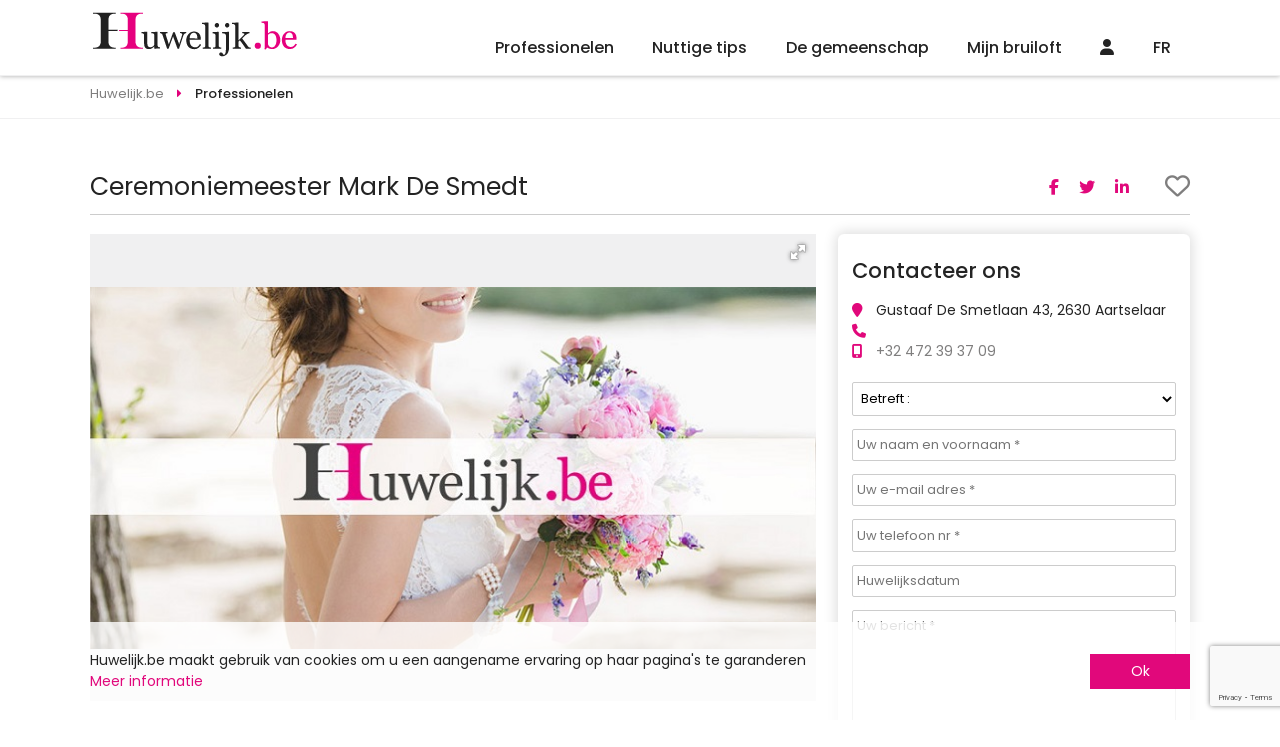

--- FILE ---
content_type: text/html
request_url: https://www.huwelijk.be/trouwen/29238/ceremoniemeester-mark-de-smedt.htm
body_size: 37301
content:

<!DOCTYPE html>
<html lang="nl">
<head>
<meta charset="UTF-8">
<title>ceremoniemeester mark de smedt   - Ceremoniemeester - Wedding Planner - Aartselaar  (2630) - Belgie</title>
<meta name="Description" content="ceremoniemeester mark de smedt   - Ceremoniemeester - Wedding Planner  Gustaaf De Smetlaan 43 - Aartselaar (2630)  Huwelijk.be Huwelijk.be" />
<meta name="robots" content="index,follow,all" />
<meta property="og:title" content="ceremoniemeester mark de smedt " />
<meta property="og:description" content="ceremoniemeester mark de smedt   - Ceremoniemeester - Wedding Planner" />		
<meta property="og:type" content="article" />
<meta property="og:locale" content="nl_BE">	
<meta property="og:url" content="https://www.huwelijk.be/trouwen/29238/ceremoniemeester-mark-de-smedt.htm" />

<meta property="og:site_name" content="Huwelijk.be" />
<meta http-equiv="content-language" content="nl" />
<link rel="alternate" href="https://www.huwelijk.be/trouwen/29238/ceremoniemeester-mark-de-smedt.htm" hreflang="nl-be" />
<meta name="Identifier-URL" content="https://www.huwelijk.be" />
<meta name="Authors" content="(c) Vincent Orban - VO-Publishing.be E-mail : info@vo-publishing.be" />
<meta name="geo.country" content="be" />
<meta name="DC.title" content="Huwelijk.be, het portaal van het huwelijk van belgie - trouwgids site - trouwsite" />
<meta name="DC.Language" content="nl" />
<link rel="stylesheet" type="text/css" href="/css/fotorama.css">


<meta name="viewport" content="width=device-width">
<link rel="shortcut icon" type="image/x-icon" href="/huwelijk.ico" />
<link href="https://fonts.googleapis.com/css?family=Poppins:200,300,300i,400,400i,500,500i,600,600i,700&display=swap&subset=latin-ext" rel="stylesheet"/>
<link rel="stylesheet" href="/css/slick.css?3.2.1"/>
<link rel="stylesheet" type="text/css" href="/css/all.min.css?3.2.1"/>
<link rel="stylesheet" href="/css/reset.css"/>
<link rel="stylesheet" href="https://kit.fontawesome.com/36b2cd3639.css" crossorigin="anonymous">
<link rel="stylesheet" type="text/css" href="/css/style.css?3.2.1">
</head>
<body class="fiche-pro">
	

<div class="headerFix">
	<header>
		<div class="logo"><a href="https://www.huwelijk.be"><img src="/images/huwelijk-be.svg" alt="Huwelijk.be"></a></div>
		<ul class="menu">
			<li>
				<a href="/winkel-bruiloft-belgie.asp">Professionelen</a>
				<ul>
		
				<div class="colMenu">
					
					<li>
						<a href="/zalen-verhuur/zalen-te-huur.asp" title="feestzalen verhuur trouwen">Feestzalen verhuur<span></a>
							<ul>
								
									<li><a href="/zalen-verhuur/verhuur-boerderijen-herbergen-huwelijk-belgie.asp" title="boerderij - herberg trouwen">Boerderij - Herberg</a></li>
									
									<li><a href="/zalen-verhuur/villas-voor-huwelijk-belgie.asp" title="de villa's trouwen">De villa's</a></li>
									
									<li><a href="/zalen-verhuur/feestzaal-belgie.asp" title="feestzalen trouwen">Feestzalen</a></li>
									
									<li><a href="/zalen-verhuur/hotels-voor-huwelijk-belgie.asp" title="hotels trouwen">Hotels</a></li>
									
									<li><a href="/zalen-verhuur/kastelen-voor-huwelijk-belgie.asp" title="kastelen - domeinen trouwen">Kastelen - Domeinen</a></li>
									
									<li><a href="/zalen-verhuur/ongewone-locaties-voor-huwelijk-belgie.asp" title="ongewone plaatsen trouwen">Ongewone plaatsen</a></li>
									
									<li><a href="/zalen-verhuur/restaurants-voor-huwelijk-belgie.asp" title="restaurants trouwen">Restaurants</a></li>
									
								</ul>
							</li>

							
					<li>
						<a href="/organisatie-bruiloft/organisatie-trouwen.asp" title="organisatie trouwen">Organisatie<span></a>
							<ul>
								
									<li><a href="/organisatie-bruiloft/ceremoniant-belgie.asp" title="ceremoniant trouwen">Ceremoniant</a></li>
									
									<li><a href="/organisatie-bruiloft/ceremoniemeester-voor-huwelijk-belgie.asp" title="ceremoniemeester trouwen">Ceremoniemeester</a></li>
									
									<li><a href="/organisatie-bruiloft/huwelijksspeech-belgie.asp" title="huwelijksspeech trouwen">Huwelijksspeech</a></li>
									
									<li><a href="/organisatie-bruiloft/trouwe-in-het-buitenland-belgie.asp" title="trouwen in het buitenland trouwen">Trouwen in het buitenland</a></li>
									
									<li><a href="/organisatie-bruiloft/wedding-planner-belgie.asp" title="wedding planner trouwen">Wedding Planner</a></li>
									
								</ul>
							</li>

							
					<li>
						<a href="/uitnodigingen-huwelijk/uitnodigingen-huwelijk.asp" title="uitnodiging trouwen">Uitnodiging<span></a>
							<ul>
								
									<li><a href="/uitnodigingen-huwelijk/ontwerper-huwelijksaankondiging-belgie.asp" title="ontwerper trouwen">Ontwerper</a></li>
									
								</ul>
							</li>

							
					<li>
						<a href="/reportage/fotografen-videoreportages.asp" title="souvenirs trouwen">Souvenirs<span></a>
							<ul>
								
									<li><a href="/reportage/fotografen-voor-huwelijk-belgie.asp" title="fotografen trouwen">Fotografen</a></li>
									
									<li><a href="/reportage/videoreportages-voor-huwelijk-belgie.asp" title="videoreportages trouwen">Videoreportages</a></li>
									
									<li><a href="/reportage/drone-trouwen-belgie.asp" title="drones trouwen">Drones</a></li>
									
									<li><a href="/reportage/fotos-booth-belgie.asp" title="foto booth trouwen">Foto booth</a></li>
									
								</ul>
							</li>

							</div>
				<div class="colMenu">
					
					<li>
						<a href="/kleding-huwelijk/kleding-huwelijk.asp" title="kleding trouwen">Kleding<span></a>
							<ul>
								
									<li><a href="/kleding-huwelijk/bruidsjurk-belgie.asp" title="bruidsjurken trouwen">Bruidsjurken</a></li>
									
									<li><a href="/kleding-huwelijk/kostuums-belgie.asp" title="kostuums trouwen">Kostuums</a></li>
									
									<li><a href="/kleding-huwelijk/cocktailjurk-voor-huwelijk-belgie.asp" title="de suite trouwen">De Suite</a></li>
									
									<li><a href="/kleding-huwelijk/kinderkledig-belgie.asp" title="kinderkledig trouwen">Kinderkledig</a></li>
									
									<li><a href="/kleding-huwelijk/verhuur-van-jacquet-jassen-en-smokings-belgie.asp" title="verhuur van jacquet jassen en smokings trouwen">Verhuur van jacquet jassen en smokings</a></li>
									
									<li><a href="/kleding-huwelijk/accessoires-voor-huwelijk-belgie.asp" title="accessoires trouwen">Accessoires</a></li>
									
									<li><a href="/kleding-huwelijk/lingerie-belgie.asp" title="lingerie trouwen">Lingerie</a></li>
									
									<li><a href="/kleding-huwelijk/schoenen-trouw-belgie.asp" title="schoenen trouwen">Schoenen</a></li>
									
									<li><a href="/kleding-huwelijk/ceremonie-hoeden-belgie.asp" title="ceremoniehoeden trouwen">Ceremoniehoeden</a></li>
									
								</ul>
							</li>

							
					<li>
						<a href="/schoonheid-huwelijk/schoonheid.asp" title="schoonheid trouwen">Schoonheid<span></a>
							<ul>
								
									<li><a href="/schoonheid-huwelijk/kapper-huwelijk-belgie.asp" title="kappers trouwen">Kappers</a></li>
									
									<li><a href="/schoonheid-huwelijk/make-up-artists-belgie.asp" title="makeup artists trouwen">Makeup Artists</a></li>
									
									<li><a href="/schoonheid-huwelijk/schoonheidsverzorging-voor-huwelijk-belgie.asp" title="schoonheidsverzorging  trouwen">Schoonheidsverzorging </a></li>
									
									<li><a href="/schoonheid-huwelijk/wellness-en-vorm-voor-huwelijk-belgie.asp" title="wellness en vorm trouwen">Wellness en vorm</a></li>
									
								</ul>
							</li>

							
					<li>
						<a href="/geschenken-huwelijk/geschenken-huwelijk.asp" title="geschenken trouwen">Geschenken<span></a>
							<ul>
								
									<li><a href="/geschenken-huwelijk/huwelijkslijst-belgie.asp" title="huwelijkslijst trouwen">Huwelijkslijst</a></li>
									
									<li><a href="/geschenken-huwelijk/gepersonaliseerde-geschenken-belgie.asp" title="gepersonaliseerde geschenken trouwen">Gepersonaliseerde geschenken</a></li>
									
								</ul>
							</li>

							
					<li>
						<a href="/juwelen-huwelijk/juwelen-voor-huwelijk.asp" title="trouwringen & juwelen trouwen">Trouwringen & Juwelen<span></a>
							<ul>
								
									<li><a href="/juwelen-huwelijk/horloges-voor-huwelijk-belgie.asp" title="juweliers trouwen">Juweliers</a></li>
									
									<li><a href="/juwelen-huwelijk/juwelen-voor-huwelijk-belgie.asp" title="trouwringen trouwen">Trouwringen</a></li>
									
								</ul>
							</li>

							</div>
				<div class="colMenu">
					
					<li>
						<a href="/receptie-huwelijk/receptie-huwelijk.asp" title="receptie trouwen">Receptie<span></a>
							<ul>
								
									<li><a href="/receptie-huwelijk/gebak-bruidstaart-ijsbereidingen-belgie.asp" title="bruidstaart - ijsbereidingen trouwen">Bruidstaart - IJsbereidingen</a></li>
									
									<li><a href="/receptie-huwelijk/champagnes-en-wijnen-belgie.asp" title="champagne en wijnen trouwen">Champagne en Wijnen</a></li>
									
									<li><a href="/receptie-huwelijk/chocolaatjes-en-bitterkoekjes-belgie.asp" title="chocolaatjes en makronen trouwen">Chocolaatjes en Makronen</a></li>
									
									<li><a href="/receptie-huwelijk/cocktail-bar-belgie.asp" title="cocktail bar trouwen">Cocktail bar</a></li>
									
									<li><a href="/receptie-huwelijk/food-truck-belgie.asp" title="food trucks trouwen">Food Trucks</a></li>
									
									<li><a href="/receptie-huwelijk/suikerbonen-voor-huwelijk-belgie.asp" title="suikerbonen trouwen">Suikerbonen</a></li>
									
									<li><a href="/receptie-huwelijk/traiteur-voor-huwelijk-belgie.asp" title="traiteurs trouwen">Traiteurs</a></li>
									
									<li><a href="/receptie-huwelijk/candy-bar-belgie.asp" title="candy bar trouwen">Candy Bar</a></li>
									
								</ul>
							</li>

							
					<li>
						<a href="/verhuur-bruiloft/verhuur.asp" title="verhuur trouwen">Verhuur<span></a>
							<ul>
								
									<li><a href="/verhuur-bruiloft/meubilair-belgie.asp" title="meubilair trouwen">Meubilair</a></li>
									
									<li><a href="/verhuur-bruiloft/verhuur-van-tafelgerei-belgie.asp" title="tafelgerei, tafels, stoelen trouwen">Tafelgerei, tafels, stoelen</a></li>
									
									<li><a href="/verhuur-bruiloft/tenten-verhuur-belgie.asp" title="tenten trouwen">Tenten</a></li>
									
									<li><a href="/verhuur-bruiloft/springkastelen-belgie.asp" title="springkastelen trouwen">Springkastelen</a></li>
									
								</ul>
							</li>

							
					<li>
						<a href="/decoratie-bruiloft/decoratie.asp" title="decoratie trouwen">Decoratie<span></a>
							<ul>
								
									<li><a href="/decoratie-bruiloft/wedding-designer-belgie.asp" title="wedding designer trouwen">Wedding designer</a></li>
									
									<li><a href="/decoratie-bruiloft/trouw-decoratie-belgie.asp" title="algemene decoratie trouwen">Algemene decoratie</a></li>
									
									<li><a href="/decoratie-bruiloft/ballonnen-decoratie-voor-huwelijk-belgie.asp" title="ballonnen trouwen">Ballonnen</a></li>
									
								</ul>
							</li>

							
					<li>
						<a href="/bloemisten-bruiloft/bloemisten.asp" title="bloemisten trouwen">Bloemisten<span></a>
							<ul>
								
									<li><a href="/bloemisten-bruiloft/bloemdecoratie-voor-huwelijk-belgie.asp" title="bloemdecoratie trouwen">Bloemdecoratie</a></li>
									
									<li><a href="/bloemisten-bruiloft/bruidsboeket-belgie.asp" title="bruidsboeket trouwen">Bruidsboeket</a></li>
									
								</ul>
							</li>

							</div>
				<div class="colMenu">
					
					<li>
						<a href="/sfeer-huwelijk/sfeer-huwelijk.asp" title="sfeer trouwen">Sfeer<span></a>
							<ul>
								
									<li><a href="/sfeer-huwelijk/goochelaar-belgie.asp" title="goochelaar trouwen">Goochelaar</a></li>
									
									<li><a href="/sfeer-huwelijk/geluidsinstallatie-huwelijk-en-diskjockey-belgie.asp" title="diskjockey - geluidsinstallatie trouwen">Diskjockey - Geluidsinstallatie</a></li>
									
									<li><a href="/sfeer-huwelijk/vuurwerk-huwelijk-belgie.asp" title="vuurwerk trouwen">Vuurwerk</a></li>
									
									<li><a href="/sfeer-huwelijk/koor-orkest-gospelgroep-belgie.asp" title="zangers & groepen trouwen">Zangers & groepen</a></li>
									
									<li><a href="/sfeer-huwelijk/animatie-artiesten-goochelaars-huwelijk-belgie.asp" title="animatie  trouwen">Animatie </a></li>
									
									<li><a href="/sfeer-huwelijk/danslessen-huwelijk-belgie.asp" title="danslessen trouwen">Danslessen</a></li>
									
								</ul>
							</li>

							
					<li>
						<a href="/vervoer-huwelijk/vervoer-huwelijk.asp" title="vervoer trouwen">Vervoer<span></a>
							<ul>
								
									<li><a href="/vervoer-huwelijk/bus-trein-verhuur-huwelijk-belgie.asp" title="bus - trein trouwen">Bus - Trein</a></li>
									
									<li><a href="/vervoer-huwelijk/ceremoniewagens-wagenverhuur-huwelijk-belgie.asp" title="ceremoniewagens trouwen">Ceremoniewagens</a></li>
									
									<li><a href="/vervoer-huwelijk/helikoptervervoer-huwelijk-belgie.asp" title="helikopter trouwen">Helikopter</a></li>
									
									<li><a href="/vervoer-huwelijk/koetsen-verhuur-huwelijk-belgie.asp" title="koetsen trouwen">Koetsen</a></li>
									
									<li><a href="/vervoer-huwelijk/limousine-verhuur-touwen-belgie.asp" title="limousine trouwen">Limousine</a></li>
									
									<li><a href="/vervoer-huwelijk/niet-alledaagse-voertuigen-belgie.asp" title="niet alledaagse voertuigen trouwen">Niet alledaagse voertuigen</a></li>
									
								</ul>
							</li>

							
					<li>
						<a href="/huwelijksreizen/huwelijksreizen.asp" title="huwelijksreizen trouwen">Huwelijksreizen<span></a>
							<ul>
								
									<li><a href="/huwelijksreizen/reisbureaus-gespecialiseerd-huwelijksreizen-belgie.asp" title="reisbureaus - huwelijksreizen  trouwen">Reisbureaus - huwelijksreizen </a></li>
									
									<li><a href="/huwelijksreizen/residential-rentals-belgie.asp" title="residential rentals trouwen">Residential Rentals</a></li>
									
									<li><a href="/huwelijksreizen/huwelijksnacht-belgie.asp" title="huwelijksnacht trouwen">Huwelijksnacht</a></li>
									
								</ul>
							</li>

							
					<li>
						<a href="/vrijgezellenfeest/vrijgezellenfeest.asp" title="vrijgezellenfeest trouwen">Vrijgezellenfeest<span></a>
							<ul>
								
									<li><a href="/vrijgezellenfeest/activiteiten-voor-vrijgezellenf-belgie.asp" title="activiteiten trouwen">Activiteiten</a></li>
									
								</ul>
							</li>

							</div>


						</ul>
					</li>
					<li><a href="/nuttige-tips/nuttige-tips.asp">Nuttige tips</a>
						<ul class="menuConseil">
							

								<li><a href="/nuttige-tips/hoe-kiest-u-de-perfecte-bruidsjurk-voor-uw-lichaamsvorm.asp">
									<div class="imgMenuConseil"><img src="" data-src="https://www.huwelijk.be/images/conseils-mariage/photo-mariage-comment-choisir-la-robe-de-mariee-parfaite-pour-votre-morphologie.jpg" alt="Hoe kiest u de perfecte bruidsjurk voor uw lichaamsvorm?" class="imgLoad"/></div>
									<h2>Hoe kiest u de perfecte bruidsjurk voor uw lichaamsvorm?</h2>
									<p>Om op je trouwdag te stralen, is het essentieel om de perfecte bruidsjurk te vinden die past bij jouw lichaamsvorm.</p>
								</a></li>
								

								<li><a href="/nuttige-tips/chic-of-afwijkend-de-accessoires-personaliseren-mijnheer.asp">
									<div class="imgMenuConseil"><img src="" data-src="https://www.huwelijk.be/images/conseils-mariage/photo-mariage-accessoires-personnalisent-monsieur.jpg" alt="Chic of afwijkend, de accessoires personaliseren Mijnheer" class="imgLoad"/></div>
									<h2>Chic of afwijkend, de accessoires personaliseren Mijnheer</h2>
									<p>Chic of afwijkend, de accessoires personaliseren Mijnheer</p>
								</a></li>
								

								<li><a href="/nuttige-tips/een-kleurrijke-trouwjurk.asp">
									<div class="imgMenuConseil"><img src="" data-src="https://www.huwelijk.be/images/conseils-mariage/photo-mariage-une-robe-de-mariee-coloree.jpg" alt="Een kleurrijke trouwjurk!" class="imgLoad"/></div>
									<h2>Een kleurrijke trouwjurk!</h2>
									<p>Een kleurrijke trouwjurk!</p>
								</a></li>
								

								<li><a href="/nuttige-tips/de-smartphone-de-nachtmerrie-van-uw-fotograaf.asp">
									<div class="imgMenuConseil"><img src="" data-src="https://www.huwelijk.be/images/conseils-mariage/photo-mariage-smartphone.jpg" alt="De smartphone : de nachtmerrie van uw fotograaf !" class="imgLoad"/></div>
									<h2>De smartphone : de nachtmerrie van uw fotograaf !</h2>
									<p>De smartphone : de nachtmerrie van uw fotograaf !</p>
								</a></li>
								
								<a class="voirPlusBlog" href="/blog-bruid/">Zie alle nuttige tips</a>
							</ul>
						</li>

						<li class="communauteMenu"><a href="/huwelijksgemeenschap/">De gemeenschap</a>
							<ul>
								

									<li><a href="/huwelijksbeurs/">Huwelijksbeurzen</a></li>
									

									<li><a href="/de-kaart/">DE Huwelijk.be kaart</a></li>
									

									<li><a href="/kennisgeving-huwelijk/toekomstige-trouwers.asp">Online aankondiging</a></li>
									

									<li><a href="/enquetes-huwelijk/">Enquetes huwelijk</a></li>
									

									<li><a href="/huwelijks-info/">Nuttige info</a></li>
									

									<li><a href="/wedstrijden-trouwen/">Wedstrijden</a></li>
									


								</ul>
							</li>
								
							<li class="communauteMenu"><a href="/mijn-bruiloft/organisatie-huwelijk.asp">Mijn bruiloft</a>
								<ul>
														
										<li><a href="/mijn-bruiloft/mijn-planning-bruiloft.asp"><span><i class="far fa-calendar-alt"></i></span>Planning bruiloft</a></li>
															
										<li><a href="/mijn-bruiloft/beheer-de-lijst-met-uw-genodigden.asp"><span><i class="fas fa-user-friends"></i></span>Lijst met genodigden</a></li>
															
										<li><a href="/mijn-bruiloft/plan-uw-tafels.asp"><span><i class="fas fa-chair"></i></span>Plan uw tafels</a></li>
															
										<li><a href="/mijn-bruiloft/beheer-uw-budget.asp"><span><i class="fas fa-calculator"></i></span>Budget</a></li>
															
										<li><a href="/mijn-bruiloft/berichten.asp"><span><i class="fas fa-envelope"></i></span>Berichten</a></li>
										
									</ul>
								</li>
									
								<li class="communauteMenu"><a href="/connexion.asp"><i class="fas fa-user"></i></a>
									<ul>
										<li><a href="/mijn-bruiloft/login.asp">Connexion Futur marié</a></li>
										<li><a href="/mijn-account/login.asp">Connexion Professionnel</a></li>
										<li><a href="/mijn-bruiloft/inschrijven.asp">Inscription Futur marié</a></li>
										<li><a href="/mijn-account/inschrijven.asp">Inscription Professionnel</a></li>
									</ul></li>	
								
									<li class="langMenu"><a href="https://www.mariage.be">FR</a></li>
									
									<!-- <li><a href="/faq/default.asp">FAQ</a></li> -->
								</ul>
							</header>
<div class="headerResp">
	<!-- <div class="toggleMenu"><i class="fas fa-bars"></i></div> -->
	<div class="logo"><a href="https://www.huwelijk.be"><img data-src="/images/huwelijk-be.svg" alt="Huwelijk.be" src="" class="imgLoad"></a></div>
	<div>
		
		
		
	<div><a href="/connexion.asp"><i class="fas fa-user"></i></a></div>	
	
		<a href="https://www.mariage.be">FR</a>
		

	</div>


	<div class="menu">
		<!-- <div class="navMenu">
			<a href="#" class="returnMenu"><i class="fas fa-caret-left"></i></a>
			<p></p>
			<a href="#" class="closeMenuResp"><i class="fas fa-times"></i></a>
		</div> -->
		<!-- <div class="menuSwipe">
			<div class="menuSwipeOne"> -->
				<ul>
					<li class="prestatairesMenu swipe">
						<a href="/winkel-bruiloft-belgie.asp"><i class="fa-regular fa-address-book"></i></a>
					</li>
					<li class="noswipe"><a href="/nuttige-tips/nuttige-tips.asp"><i class="fa-regular fa-folder-heart"></i></a>

					</li>
					<li class="communauteMenu swipe">
						<a href="/huwelijksgemeenschap/"><i class="fa-regular fa-comments"></i></a>
					</li>
					<li class="communauteMenu swipe">
						<a href="/mijn-bruiloft/organisatie-huwelijk.asp"><i class="fa-regular fa-rings-wedding"></i></a>
					</li>
					<!-- <li class="noswipe"><a href="/faq/default.asp">FAQ</a></li> -->
					<!-- <li class="swipe"><a href="#recherche"><i class="fa-solid fa-magnifying-glass"></i></a></li> -->
				</ul>

			</div>

			
			</div>


		</div>
<!-- 	</div>
</div> -->
<div class="breadcrumbs" itemscope itemtype="https://schema.org/breadcrumb">
	<ul itemscope itemtype="https://schema.org/BreadcrumbList">
		<li itemscope itemtype="https://schema.org/ListItem" itemprop="itemListElement">
			<a href="https:\\www.huwelijk.be" itemprop="item">
				<span itemprop="name">Huwelijk.be</span>
			</a>
			<meta itemprop="position" content="1" />
		</li>
		<li itemscope itemtype="https://schema.org/ListItem" itemprop="itemListElement">
			<a href="/winkel-bruiloft-belgie.asp" itemprop="item">
				<span itemprop="name">Professionelen</span>
			</a>
			<meta itemprop="position" content="2" />
		</li>
		
	</ul>
</div>
	<div class="contenuPro">
		<div class="titrePro" data-idPro="29238" data-cat="2" data-sousCat="1" data-idFm="">
			<h1>Ceremoniemeester Mark De Smedt </h1>
			<div class="partage">
	<p><span>Delen op : </span>
		<a href="https://www.facebook.com/sharer/sharer.php?u=https://www.huwelijk.be/trouwen/29238/ceremoniemeester-mark-de-smedt.htm" target="_blank" class="shareFacebook"><i class="fab fa-facebook-f"></i></a>
		<a href="https://twitter.com/intent/tweet?url=https://www.huwelijk.be/trouwen/29238/ceremoniemeester-mark-de-smedt.htm" target="_blank" class="shareTwitter"><i class="fab fa-twitter"></i></a>
		<a href="https://www.linkedin.com/shareArticle?mini=true&url=https://www.huwelijk.be/trouwen/29238/ceremoniemeester-mark-de-smedt.htm&title=Huwelijk.be" target="_blank" class="shareLinkedin"><i class="fab fa-linkedin-in"></i></a>
	</p>
</div>
			<a href="#">
							
				<i class="far fa-heart"></i>
			
			</a>
		</div>
		<div class="content">
			<div class="coverPro">
				<div class="navDiapo">
					<ul>
						
					</ul>
				</div>
				<div class="diapoPro">
					<div class="fotorama" id="photosDiapo" data-width="100%" data-ratio="300/193" data-max-width="100%" data-nav="dots" data-autoplay="true" data-stopautoplayontouch="true" data-allowfullscreen="true" data-fit="contain" data-arrows="always">
					
					   <img src="/newsletter/cover-huwelijk-be.jpg" alt="Ceremoniemeester Mark De Smedt "/>
					 
					</div>
					
				</div>

			</div>
			<hr>

			<div class="texte-presentation-pro">
				
			</div>
							
				

			<div class="partageResp">
				<div class="partage">
	<p><span>Delen op : </span>
		<a href="https://www.facebook.com/sharer/sharer.php?u=https://www.huwelijk.be/trouwen/29238/ceremoniemeester-mark-de-smedt.htm" class="shareFacebook"><i class="fab fa-facebook-f"></i></a>
		<a href="#" class="shareTwitter"><i class="fab fa-twitter"></i></a>
		<a href="#" class="shareLinkedin"><i class="fab fa-linkedin-in"></i></a>
	</p>
</div>
			</div>
			<div class="tags"><i class="fa fa-tags" aria-hidden="true"></i>
			<a href="https://www.huwelijk.be/organisatie-bruiloft/ceremoniemeester-voor-huwelijk-belgie.asp">Ceremoniemeester</a> ; <a href="https://www.huwelijk.be/organisatie-bruiloft/wedding-planner-belgie.asp">Wedding Planner</a>
			</div>
			</div>
			
<div class="aside-pro">
  <div class="boutonContactResp"><a href="#formContactClient"><i class="fa fa-envelope"></i>Ons contacteren</a></div>
  <div class="contact" id="formContactClient">
    <h2>Contacteer ons</h2>
    <div class="infos-fiche-pro">
      <ul>
        <li class="street-address"><i class="fas fa-map-marker"></i><span>Gustaaf De Smetlaan 43, 2630&nbsp;Aartselaar</span></li>
        <li><i class="fas fa-phone"></i><a href="tel:"><span class="tel"></span></a></li>
        <li><i class="fas fa-mobile-alt"></i><span class="tel"><a href="tel:+32 472 39 37 09">+32 472 39 37 09</a></span></li>
		
      </ul>
    </div>
		
	<script src='https://www.google.com/recaptcha/api.js?render=6Lf4_ngUAAAAACGcC9yMYGbHjQvvwTdf-2HI6eBH'></script>	
				
    <p class="messageEnvoye">Uw aanvraag is verzonden</p>
    <form action="#" method="post" class="formulaireContactClient">
		
           
            <input type="hidden" value="29238" name="idPro">
            <input type="hidden" value="0" name="idFM">
      <select name="concerne" required="">
        <option selected="selected" disabled value="0">Betreft :</option>
        <option value="1">Vraag een bestek aan</option>
        <option value="2">Vraag een afspraak aan</option>
        <option value="3">Bezoek aanvragen</option>
        <option value="4">Meer - Vragen</option>
      </select>
      <input type="text" name="nom" id="nom" placeholder="Uw naam en voornaam *" value="" required="">
      <input type="email" name="email" id="email" placeholder="Uw e-mail adres *" value="" required="">
      <input type="tel" name="telephone" id="telephone" placeholder="Uw telefoon nr *" value="" required="">
      <input type="text" id="date-mariage" name="date-mariage" placeholder="Huwelijksdatum" value="" readonly/>
      <textarea name="message" id="message" placeholder="Uw bericht *" required=""></textarea>
      <button type="submit" class="btn" value="Envoyer">Verzenden</button>
      <input name="token" type="hidden" id="token" value="">
      <input name="session" type="hidden" id="session" value="0">
      <input name="idpro" type="hidden" id="idpro" value="29238">
    </form>
			
	
	<script>
		grecaptcha.ready(function() {
			grecaptcha.execute('6Lf4_ngUAAAAACGcC9yMYGbHjQvvwTdf-2HI6eBH', {action: 'formulaire'}).then(function(token) {
				$("#token").val(token);
			});
		});
	</script>
	
			
  </div>
<!--
 <div class="siCarte">
       <img src="/images/partenaire-carte-5.jpg" alt="carte" class="cartePresence">
  </div> 
-->
  <div class="carteGoogle">
<div class="siCarte" id="map_canvas">
    </div>
  </div>	
<script> // GOOGLE MAP
function loadScript() {
  var script = document.createElement("script");
  script.type = "text/javascript";
  script.src = "https://maps.googleapis.com/maps/api/js?key=AIzaSyCg5iVA3kMn87T1NX6QTzoKurq9rZHFJRo&sensor=true&callback=initialize";
  document.body.appendChild(script);
}

function initialize() {

 geocoder = new google.maps.Geocoder();

 adresse="Gustaaf De Smetlaan 43 2630 Aartselaar  Belgique";

 latLng = new google.maps.LatLng(50.503887,4.4699359999999615);

 var mapOptions = {
   zoom:12,
   center: latLng,
   disableDefaultUI: true,
   mapMaker: true,
   address : adresse,
   styles: [
    {
        "featureType": "administrative",
        "elementType": "labels.text.fill",
        "stylers": [
            {
                "color": "#444444"
            }
        ]
    },
    {
        "featureType": "landscape",
        "elementType": "all",
        "stylers": [
            {
                "lightness": "19"
            },
            {
                "saturation": "-47"
            }
        ]
    },
    {
        "featureType": "landscape",
        "elementType": "geometry",
        "stylers": [
            {
                "hue": "#0eff00"
            },
            {
                "lightness": "6"
            }
        ]
    },
    {
        "featureType": "landscape.man_made",
        "elementType": "geometry",
        "stylers": [
            {
                "hue": "#ff0087"
            },
            {
                "lightness": "81"
            },
            {
                "saturation": "-100"
            },
            {
                "gamma": "0.17"
            }
        ]
    },
    {
        "featureType": "poi",
        "elementType": "all",
        "stylers": [
            {
                "visibility": "off"
            }
        ]
    },
    {
        "featureType": "poi.park",
        "elementType": "all",
        "stylers": [
            {
                "visibility": "simplified"
            },
            {
                "hue": "#00ff07"
            },
            {
                "saturation": "-55"
            },
            {
                "lightness": "49"
            }
        ]
    },
    {
        "featureType": "poi.park",
        "elementType": "labels",
        "stylers": [
            {
                "visibility": "off"
            }
        ]
    },
    {
        "featureType": "road",
        "elementType": "all",
        "stylers": [
            {
                "saturation": "-100"
            },
            {
                "lightness": 45
            }
        ]
    },
    {
        "featureType": "road.highway",
        "elementType": "all",
        "stylers": [
            {
                "visibility": "on"
            },
            {
                "saturation": "51"
            },
            {
                "lightness": "40"
            },
            {
                "hue": "#ff0087"
            },
            {
                "gamma": "1.11"
            }
        ]
    },
    {
        "featureType": "road.arterial",
        "elementType": "labels.icon",
        "stylers": [
            {
                "visibility": "off"
            }
        ]
    },
    {
        "featureType": "transit",
        "elementType": "all",
        "stylers": [
            {
                "visibility": "on"
            }
        ]
    },
    {
        "featureType": "water",
        "elementType": "all",
        "stylers": [
            {
                "color": "#80b3e7"
            },
            {
                "visibility": "on"
            }
        ]
    }
],
   mapTypeId: google.maps.MapTypeId.ROADMAP

 }

 var map = new google.maps.Map(document.getElementById("map_canvas"), mapOptions);

 codeAddress();

 function codeAddress() {
    //In this case it gets the address from an element on the page, but obviously you  could just pass it to the method instead
    var address = adresse;

    geocoder.geocode( { 'address': address}, function(results, status) {
      if (status == google.maps.GeocoderStatus.OK) {
        //In this case it creates a marker, but you can get the lat and lng from the location.LatLng
        map.setCenter(results[0].geometry.location);
        var marker = new google.maps.Marker({
          map: map, 
          position: results[0].geometry.location
        });
      } else {
        alert("Geocode was not successful for the following reason: " + status);
      }
    });
  }

}

window.onload = loadScript;

$( "#date-mariage").datepicker({
            firstDay : 1,
            altField: "#datepicker",
            closeText: 'Fermer',
            prevText: '<i class="fa fa-caret-left"></i>',
            nextText: '<i class="fa fa-caret-right"></i>',
            currentText: 'Aujourd\'hui',
            monthNames: ['Janvier', 'Février', 'Mars', 'Avril', 'Mai', 'Juin', 'Juillet', 'Août', 'Septembre', 'Octobre', 'Novembre', 'Décembre'],
            monthNamesShort: ['Janv.', 'Févr.', 'Mars', 'Avril', 'Mai', 'Juin', 'Juil.', 'Août', 'Sept.', 'Oct.', 'Nov.', 'Déc.'],
            dayNames: ['Dimanche', 'Lundi', 'Mardi', 'Mercredi', 'Jeudi', 'Vendredi', 'Samedi'],
            dayNamesShort: ['Dim.', 'Lun.', 'Mar.', 'Mer.', 'Jeu.', 'Ven.', 'Sam.'],
            dayNamesMin: ['D', 'L', 'M', 'M', 'J', 'V', 'S'],
            weekHeader: 'Sem.',
            changeYear: true,
            dateFormat: 'dd-mm-yy',
            minDate:new Date()
          });

</script>

  <!--  -->
</div>
		</div>
	</div>
		<div class="overlaybody overlayConnect">
        
        <div class="connexion-fm connexion">
	<form action="/scripts/login.asp" method="POST" name="FormUser">
		<div class="headConnect">
			<a href="#" class="closeModal"><i class="fas fa-times"></i></a>
			<h2>U bent reeds lid Huwelijk.be ?</h2>
		</div>
		
		<input type="hidden" name="urltogo" value="">
		<input type="hidden" name="LoginType" value="2"/>
		<input name="login" type="email"  placeholder="Gebruikersnaam"/> <input name="password" type="password"  placeholder="Wachtwoord"/> <a href="#" class="forgotPass" data-url="/mon-mariage/envoimotdepasse.asp">Wachtwoord vergeten ?</a>

		<p class="sesouvenir"><input name="sesouvenir" type="checkbox" value="1" />Mij onthouden</p>

		<button class="btn">Inloggen</button>
		<p>Geen account ? <a href="/mon-mariage/inscription.asp">Schrijf u in</a></p>
		<p class="messLaCarte">De Huwelijk.be kaart is enkel beschikbaar voor onze leden.<br/>Wordt gratis lid door u hieronder in te schrijven.</p>
	</form>
	<div class="overlaybody forgotPassMod">
		<div class="forgotPassParent">
			<form name="sendpassword" method="post">
			<a href="#" class="closeModal"><i class="fas fa-times"></i></a>
			<h2>Wachtwoord ophalen</h2>
			<div class="text"></div>
			<!-- <p class="success">Er is zojuist een e-mail naar u verzonden met uw wachtwoord.</p><p class="error">Er is een fout opgetreden. Probeer het opnieuw.</p> --><p class="emailInvalide">Gelieve een geldig e-mailadres in te voeren.</p>
			<input name="email" type="text" placeholder="Voer uw e-mailadres in">
			<button class="btn" type="submit">Verzenden</button>
		</form>
		</div>
	</div>
</div>
    </div><footer>
	<div class="contentFooter">
		<ul>
			<li>
				<p>Meer informatie</p>
				<ul>
					<li><a href="/wettelijke-vermeldingen/contacteer-ons.asp">Contacteer ons</a></li>
					<li><a href="/wettelijke-vermeldingen/wie-zijn-wij.asp">Wie zijn wij ?</a></li>
					<li><a href="/wettelijke-vermeldingen/jobs.asp">Jobs en stages</a></li>
					<li><a href="#">Partners</a></li>
					<li><a href="/wettelijke-vermeldingen/">Wettelijke vermeldingen</a></li>
				</ul>
			</li>
			<li>
				<p>Laat u kennen</p>
				<ul>
					<li><a href="/mijn-account/inschrijven.asp">Inschrijving bedrijf</a></li>
					<li><a href="/mijn-account/advertentieformulieren.asp">Advertentieformulieren</a></li>
					
				</ul>
			</li>
			<li>
			<p>Volg ons op</p>
<ul>
	
	<li><a href="https://www.facebook.com/huwelijk.be/" target="_blank">Facebook</a></li>
			
	<li><a href="https://www.instagram.com/huwelijk.be/" target="_blank">Instagram</a></li>
		
</ul>
			</li>
			<li>
				<p>Onze overige sites</p>
				<ul>
					<li><a href="https://www.mariage.be" target="_blank">Mariage.be</a></li>
					<li><a href="https://www.mariage.lu" target="_blank">Mariage.lu</a></li>
					<li><a href="https://www.huwelijk.be" target="_blank">Huwelijk.be</a></li>
					<li><a href="https://www.conseils-mariage.fr" target="_blank">Conseils-Mariage.fr</a></li>
					<li><a href="https://www.conseils-mariage.ch" target="_blank">Conseils-Mariage.ch</a></li>		
					<li><a href="https://www.consejos-boda.es" target="_blank">Consejos-Boda.es</a></li>
					<li><a href="https://www.ceremonyguide.com" target="_blank">CeremonyGuide.com</a></li>
				</ul>
			</li>
		</ul>
		<div class="copyright"><a href="https://www.vo-publishing.be/" target="_blank">VO Publishing</a> Copyright © 1997-2026 <a href="https://www.huwelijk.be">Huwelijk.be</a></div>
	</div>
</footer>
<!-- Google tag (gtag.js) -->
<script async src="https://www.googletagmanager.com/gtag/js?id=G-HPW6Z40MD7"></script>
<script>
  window.dataLayer = window.dataLayer || [];
  function gtag(){dataLayer.push(arguments);}
  gtag('js', new Date());

  gtag('config', 'G-HPW6Z40MD7');
</script>	
<script src="https://ajax.googleapis.com/ajax/libs/jquery/3.4.1/jquery.min.js"></script>
<script src="https://ajax.googleapis.com/ajax/libs/jqueryui/1.12.1/jquery-ui.min.js"></script>
<script src="/js/jquery-ui-touch.js"></script>
<script src="/js/slick.min.js" type="text/javascript"></script>
<script src="/js/functions.js" type="text/javascript"></script>
<script src="/js/js.js" type="text/javascript"></script>


	<div class="cookie">
		<div class="cookieContent">
			<p>Huwelijk.be maakt gebruik van cookies om u een aangename ervaring op haar pagina's te garanderen<br/><a href="https://www.huwelijk.be/wettelijke-vermeldingen/#mentions-cookies">Meer informatie</a>
		</p>
		<div class="boutonsCookie">
			<button class="btn">Ok</button>
		</div>	
		</div>
		
	</div>
	<script>
		$(window).on("load", function(){
			$(".cookie .boutonsCookie button").first().on("click",function(event){
				$(".cookie").fadeOut();
				SetCookie(1);
			})
		})
	</script>

	<script src="/js/fotorama.js" type="text/javascript"></script>
</body>
</html>

--- FILE ---
content_type: text/html; charset=utf-8
request_url: https://www.google.com/recaptcha/api2/anchor?ar=1&k=6Lf4_ngUAAAAACGcC9yMYGbHjQvvwTdf-2HI6eBH&co=aHR0cHM6Ly93d3cuaHV3ZWxpamsuYmU6NDQz&hl=en&v=PoyoqOPhxBO7pBk68S4YbpHZ&size=invisible&anchor-ms=20000&execute-ms=30000&cb=7n50ejhf32du
body_size: 49687
content:
<!DOCTYPE HTML><html dir="ltr" lang="en"><head><meta http-equiv="Content-Type" content="text/html; charset=UTF-8">
<meta http-equiv="X-UA-Compatible" content="IE=edge">
<title>reCAPTCHA</title>
<style type="text/css">
/* cyrillic-ext */
@font-face {
  font-family: 'Roboto';
  font-style: normal;
  font-weight: 400;
  font-stretch: 100%;
  src: url(//fonts.gstatic.com/s/roboto/v48/KFO7CnqEu92Fr1ME7kSn66aGLdTylUAMa3GUBHMdazTgWw.woff2) format('woff2');
  unicode-range: U+0460-052F, U+1C80-1C8A, U+20B4, U+2DE0-2DFF, U+A640-A69F, U+FE2E-FE2F;
}
/* cyrillic */
@font-face {
  font-family: 'Roboto';
  font-style: normal;
  font-weight: 400;
  font-stretch: 100%;
  src: url(//fonts.gstatic.com/s/roboto/v48/KFO7CnqEu92Fr1ME7kSn66aGLdTylUAMa3iUBHMdazTgWw.woff2) format('woff2');
  unicode-range: U+0301, U+0400-045F, U+0490-0491, U+04B0-04B1, U+2116;
}
/* greek-ext */
@font-face {
  font-family: 'Roboto';
  font-style: normal;
  font-weight: 400;
  font-stretch: 100%;
  src: url(//fonts.gstatic.com/s/roboto/v48/KFO7CnqEu92Fr1ME7kSn66aGLdTylUAMa3CUBHMdazTgWw.woff2) format('woff2');
  unicode-range: U+1F00-1FFF;
}
/* greek */
@font-face {
  font-family: 'Roboto';
  font-style: normal;
  font-weight: 400;
  font-stretch: 100%;
  src: url(//fonts.gstatic.com/s/roboto/v48/KFO7CnqEu92Fr1ME7kSn66aGLdTylUAMa3-UBHMdazTgWw.woff2) format('woff2');
  unicode-range: U+0370-0377, U+037A-037F, U+0384-038A, U+038C, U+038E-03A1, U+03A3-03FF;
}
/* math */
@font-face {
  font-family: 'Roboto';
  font-style: normal;
  font-weight: 400;
  font-stretch: 100%;
  src: url(//fonts.gstatic.com/s/roboto/v48/KFO7CnqEu92Fr1ME7kSn66aGLdTylUAMawCUBHMdazTgWw.woff2) format('woff2');
  unicode-range: U+0302-0303, U+0305, U+0307-0308, U+0310, U+0312, U+0315, U+031A, U+0326-0327, U+032C, U+032F-0330, U+0332-0333, U+0338, U+033A, U+0346, U+034D, U+0391-03A1, U+03A3-03A9, U+03B1-03C9, U+03D1, U+03D5-03D6, U+03F0-03F1, U+03F4-03F5, U+2016-2017, U+2034-2038, U+203C, U+2040, U+2043, U+2047, U+2050, U+2057, U+205F, U+2070-2071, U+2074-208E, U+2090-209C, U+20D0-20DC, U+20E1, U+20E5-20EF, U+2100-2112, U+2114-2115, U+2117-2121, U+2123-214F, U+2190, U+2192, U+2194-21AE, U+21B0-21E5, U+21F1-21F2, U+21F4-2211, U+2213-2214, U+2216-22FF, U+2308-230B, U+2310, U+2319, U+231C-2321, U+2336-237A, U+237C, U+2395, U+239B-23B7, U+23D0, U+23DC-23E1, U+2474-2475, U+25AF, U+25B3, U+25B7, U+25BD, U+25C1, U+25CA, U+25CC, U+25FB, U+266D-266F, U+27C0-27FF, U+2900-2AFF, U+2B0E-2B11, U+2B30-2B4C, U+2BFE, U+3030, U+FF5B, U+FF5D, U+1D400-1D7FF, U+1EE00-1EEFF;
}
/* symbols */
@font-face {
  font-family: 'Roboto';
  font-style: normal;
  font-weight: 400;
  font-stretch: 100%;
  src: url(//fonts.gstatic.com/s/roboto/v48/KFO7CnqEu92Fr1ME7kSn66aGLdTylUAMaxKUBHMdazTgWw.woff2) format('woff2');
  unicode-range: U+0001-000C, U+000E-001F, U+007F-009F, U+20DD-20E0, U+20E2-20E4, U+2150-218F, U+2190, U+2192, U+2194-2199, U+21AF, U+21E6-21F0, U+21F3, U+2218-2219, U+2299, U+22C4-22C6, U+2300-243F, U+2440-244A, U+2460-24FF, U+25A0-27BF, U+2800-28FF, U+2921-2922, U+2981, U+29BF, U+29EB, U+2B00-2BFF, U+4DC0-4DFF, U+FFF9-FFFB, U+10140-1018E, U+10190-1019C, U+101A0, U+101D0-101FD, U+102E0-102FB, U+10E60-10E7E, U+1D2C0-1D2D3, U+1D2E0-1D37F, U+1F000-1F0FF, U+1F100-1F1AD, U+1F1E6-1F1FF, U+1F30D-1F30F, U+1F315, U+1F31C, U+1F31E, U+1F320-1F32C, U+1F336, U+1F378, U+1F37D, U+1F382, U+1F393-1F39F, U+1F3A7-1F3A8, U+1F3AC-1F3AF, U+1F3C2, U+1F3C4-1F3C6, U+1F3CA-1F3CE, U+1F3D4-1F3E0, U+1F3ED, U+1F3F1-1F3F3, U+1F3F5-1F3F7, U+1F408, U+1F415, U+1F41F, U+1F426, U+1F43F, U+1F441-1F442, U+1F444, U+1F446-1F449, U+1F44C-1F44E, U+1F453, U+1F46A, U+1F47D, U+1F4A3, U+1F4B0, U+1F4B3, U+1F4B9, U+1F4BB, U+1F4BF, U+1F4C8-1F4CB, U+1F4D6, U+1F4DA, U+1F4DF, U+1F4E3-1F4E6, U+1F4EA-1F4ED, U+1F4F7, U+1F4F9-1F4FB, U+1F4FD-1F4FE, U+1F503, U+1F507-1F50B, U+1F50D, U+1F512-1F513, U+1F53E-1F54A, U+1F54F-1F5FA, U+1F610, U+1F650-1F67F, U+1F687, U+1F68D, U+1F691, U+1F694, U+1F698, U+1F6AD, U+1F6B2, U+1F6B9-1F6BA, U+1F6BC, U+1F6C6-1F6CF, U+1F6D3-1F6D7, U+1F6E0-1F6EA, U+1F6F0-1F6F3, U+1F6F7-1F6FC, U+1F700-1F7FF, U+1F800-1F80B, U+1F810-1F847, U+1F850-1F859, U+1F860-1F887, U+1F890-1F8AD, U+1F8B0-1F8BB, U+1F8C0-1F8C1, U+1F900-1F90B, U+1F93B, U+1F946, U+1F984, U+1F996, U+1F9E9, U+1FA00-1FA6F, U+1FA70-1FA7C, U+1FA80-1FA89, U+1FA8F-1FAC6, U+1FACE-1FADC, U+1FADF-1FAE9, U+1FAF0-1FAF8, U+1FB00-1FBFF;
}
/* vietnamese */
@font-face {
  font-family: 'Roboto';
  font-style: normal;
  font-weight: 400;
  font-stretch: 100%;
  src: url(//fonts.gstatic.com/s/roboto/v48/KFO7CnqEu92Fr1ME7kSn66aGLdTylUAMa3OUBHMdazTgWw.woff2) format('woff2');
  unicode-range: U+0102-0103, U+0110-0111, U+0128-0129, U+0168-0169, U+01A0-01A1, U+01AF-01B0, U+0300-0301, U+0303-0304, U+0308-0309, U+0323, U+0329, U+1EA0-1EF9, U+20AB;
}
/* latin-ext */
@font-face {
  font-family: 'Roboto';
  font-style: normal;
  font-weight: 400;
  font-stretch: 100%;
  src: url(//fonts.gstatic.com/s/roboto/v48/KFO7CnqEu92Fr1ME7kSn66aGLdTylUAMa3KUBHMdazTgWw.woff2) format('woff2');
  unicode-range: U+0100-02BA, U+02BD-02C5, U+02C7-02CC, U+02CE-02D7, U+02DD-02FF, U+0304, U+0308, U+0329, U+1D00-1DBF, U+1E00-1E9F, U+1EF2-1EFF, U+2020, U+20A0-20AB, U+20AD-20C0, U+2113, U+2C60-2C7F, U+A720-A7FF;
}
/* latin */
@font-face {
  font-family: 'Roboto';
  font-style: normal;
  font-weight: 400;
  font-stretch: 100%;
  src: url(//fonts.gstatic.com/s/roboto/v48/KFO7CnqEu92Fr1ME7kSn66aGLdTylUAMa3yUBHMdazQ.woff2) format('woff2');
  unicode-range: U+0000-00FF, U+0131, U+0152-0153, U+02BB-02BC, U+02C6, U+02DA, U+02DC, U+0304, U+0308, U+0329, U+2000-206F, U+20AC, U+2122, U+2191, U+2193, U+2212, U+2215, U+FEFF, U+FFFD;
}
/* cyrillic-ext */
@font-face {
  font-family: 'Roboto';
  font-style: normal;
  font-weight: 500;
  font-stretch: 100%;
  src: url(//fonts.gstatic.com/s/roboto/v48/KFO7CnqEu92Fr1ME7kSn66aGLdTylUAMa3GUBHMdazTgWw.woff2) format('woff2');
  unicode-range: U+0460-052F, U+1C80-1C8A, U+20B4, U+2DE0-2DFF, U+A640-A69F, U+FE2E-FE2F;
}
/* cyrillic */
@font-face {
  font-family: 'Roboto';
  font-style: normal;
  font-weight: 500;
  font-stretch: 100%;
  src: url(//fonts.gstatic.com/s/roboto/v48/KFO7CnqEu92Fr1ME7kSn66aGLdTylUAMa3iUBHMdazTgWw.woff2) format('woff2');
  unicode-range: U+0301, U+0400-045F, U+0490-0491, U+04B0-04B1, U+2116;
}
/* greek-ext */
@font-face {
  font-family: 'Roboto';
  font-style: normal;
  font-weight: 500;
  font-stretch: 100%;
  src: url(//fonts.gstatic.com/s/roboto/v48/KFO7CnqEu92Fr1ME7kSn66aGLdTylUAMa3CUBHMdazTgWw.woff2) format('woff2');
  unicode-range: U+1F00-1FFF;
}
/* greek */
@font-face {
  font-family: 'Roboto';
  font-style: normal;
  font-weight: 500;
  font-stretch: 100%;
  src: url(//fonts.gstatic.com/s/roboto/v48/KFO7CnqEu92Fr1ME7kSn66aGLdTylUAMa3-UBHMdazTgWw.woff2) format('woff2');
  unicode-range: U+0370-0377, U+037A-037F, U+0384-038A, U+038C, U+038E-03A1, U+03A3-03FF;
}
/* math */
@font-face {
  font-family: 'Roboto';
  font-style: normal;
  font-weight: 500;
  font-stretch: 100%;
  src: url(//fonts.gstatic.com/s/roboto/v48/KFO7CnqEu92Fr1ME7kSn66aGLdTylUAMawCUBHMdazTgWw.woff2) format('woff2');
  unicode-range: U+0302-0303, U+0305, U+0307-0308, U+0310, U+0312, U+0315, U+031A, U+0326-0327, U+032C, U+032F-0330, U+0332-0333, U+0338, U+033A, U+0346, U+034D, U+0391-03A1, U+03A3-03A9, U+03B1-03C9, U+03D1, U+03D5-03D6, U+03F0-03F1, U+03F4-03F5, U+2016-2017, U+2034-2038, U+203C, U+2040, U+2043, U+2047, U+2050, U+2057, U+205F, U+2070-2071, U+2074-208E, U+2090-209C, U+20D0-20DC, U+20E1, U+20E5-20EF, U+2100-2112, U+2114-2115, U+2117-2121, U+2123-214F, U+2190, U+2192, U+2194-21AE, U+21B0-21E5, U+21F1-21F2, U+21F4-2211, U+2213-2214, U+2216-22FF, U+2308-230B, U+2310, U+2319, U+231C-2321, U+2336-237A, U+237C, U+2395, U+239B-23B7, U+23D0, U+23DC-23E1, U+2474-2475, U+25AF, U+25B3, U+25B7, U+25BD, U+25C1, U+25CA, U+25CC, U+25FB, U+266D-266F, U+27C0-27FF, U+2900-2AFF, U+2B0E-2B11, U+2B30-2B4C, U+2BFE, U+3030, U+FF5B, U+FF5D, U+1D400-1D7FF, U+1EE00-1EEFF;
}
/* symbols */
@font-face {
  font-family: 'Roboto';
  font-style: normal;
  font-weight: 500;
  font-stretch: 100%;
  src: url(//fonts.gstatic.com/s/roboto/v48/KFO7CnqEu92Fr1ME7kSn66aGLdTylUAMaxKUBHMdazTgWw.woff2) format('woff2');
  unicode-range: U+0001-000C, U+000E-001F, U+007F-009F, U+20DD-20E0, U+20E2-20E4, U+2150-218F, U+2190, U+2192, U+2194-2199, U+21AF, U+21E6-21F0, U+21F3, U+2218-2219, U+2299, U+22C4-22C6, U+2300-243F, U+2440-244A, U+2460-24FF, U+25A0-27BF, U+2800-28FF, U+2921-2922, U+2981, U+29BF, U+29EB, U+2B00-2BFF, U+4DC0-4DFF, U+FFF9-FFFB, U+10140-1018E, U+10190-1019C, U+101A0, U+101D0-101FD, U+102E0-102FB, U+10E60-10E7E, U+1D2C0-1D2D3, U+1D2E0-1D37F, U+1F000-1F0FF, U+1F100-1F1AD, U+1F1E6-1F1FF, U+1F30D-1F30F, U+1F315, U+1F31C, U+1F31E, U+1F320-1F32C, U+1F336, U+1F378, U+1F37D, U+1F382, U+1F393-1F39F, U+1F3A7-1F3A8, U+1F3AC-1F3AF, U+1F3C2, U+1F3C4-1F3C6, U+1F3CA-1F3CE, U+1F3D4-1F3E0, U+1F3ED, U+1F3F1-1F3F3, U+1F3F5-1F3F7, U+1F408, U+1F415, U+1F41F, U+1F426, U+1F43F, U+1F441-1F442, U+1F444, U+1F446-1F449, U+1F44C-1F44E, U+1F453, U+1F46A, U+1F47D, U+1F4A3, U+1F4B0, U+1F4B3, U+1F4B9, U+1F4BB, U+1F4BF, U+1F4C8-1F4CB, U+1F4D6, U+1F4DA, U+1F4DF, U+1F4E3-1F4E6, U+1F4EA-1F4ED, U+1F4F7, U+1F4F9-1F4FB, U+1F4FD-1F4FE, U+1F503, U+1F507-1F50B, U+1F50D, U+1F512-1F513, U+1F53E-1F54A, U+1F54F-1F5FA, U+1F610, U+1F650-1F67F, U+1F687, U+1F68D, U+1F691, U+1F694, U+1F698, U+1F6AD, U+1F6B2, U+1F6B9-1F6BA, U+1F6BC, U+1F6C6-1F6CF, U+1F6D3-1F6D7, U+1F6E0-1F6EA, U+1F6F0-1F6F3, U+1F6F7-1F6FC, U+1F700-1F7FF, U+1F800-1F80B, U+1F810-1F847, U+1F850-1F859, U+1F860-1F887, U+1F890-1F8AD, U+1F8B0-1F8BB, U+1F8C0-1F8C1, U+1F900-1F90B, U+1F93B, U+1F946, U+1F984, U+1F996, U+1F9E9, U+1FA00-1FA6F, U+1FA70-1FA7C, U+1FA80-1FA89, U+1FA8F-1FAC6, U+1FACE-1FADC, U+1FADF-1FAE9, U+1FAF0-1FAF8, U+1FB00-1FBFF;
}
/* vietnamese */
@font-face {
  font-family: 'Roboto';
  font-style: normal;
  font-weight: 500;
  font-stretch: 100%;
  src: url(//fonts.gstatic.com/s/roboto/v48/KFO7CnqEu92Fr1ME7kSn66aGLdTylUAMa3OUBHMdazTgWw.woff2) format('woff2');
  unicode-range: U+0102-0103, U+0110-0111, U+0128-0129, U+0168-0169, U+01A0-01A1, U+01AF-01B0, U+0300-0301, U+0303-0304, U+0308-0309, U+0323, U+0329, U+1EA0-1EF9, U+20AB;
}
/* latin-ext */
@font-face {
  font-family: 'Roboto';
  font-style: normal;
  font-weight: 500;
  font-stretch: 100%;
  src: url(//fonts.gstatic.com/s/roboto/v48/KFO7CnqEu92Fr1ME7kSn66aGLdTylUAMa3KUBHMdazTgWw.woff2) format('woff2');
  unicode-range: U+0100-02BA, U+02BD-02C5, U+02C7-02CC, U+02CE-02D7, U+02DD-02FF, U+0304, U+0308, U+0329, U+1D00-1DBF, U+1E00-1E9F, U+1EF2-1EFF, U+2020, U+20A0-20AB, U+20AD-20C0, U+2113, U+2C60-2C7F, U+A720-A7FF;
}
/* latin */
@font-face {
  font-family: 'Roboto';
  font-style: normal;
  font-weight: 500;
  font-stretch: 100%;
  src: url(//fonts.gstatic.com/s/roboto/v48/KFO7CnqEu92Fr1ME7kSn66aGLdTylUAMa3yUBHMdazQ.woff2) format('woff2');
  unicode-range: U+0000-00FF, U+0131, U+0152-0153, U+02BB-02BC, U+02C6, U+02DA, U+02DC, U+0304, U+0308, U+0329, U+2000-206F, U+20AC, U+2122, U+2191, U+2193, U+2212, U+2215, U+FEFF, U+FFFD;
}
/* cyrillic-ext */
@font-face {
  font-family: 'Roboto';
  font-style: normal;
  font-weight: 900;
  font-stretch: 100%;
  src: url(//fonts.gstatic.com/s/roboto/v48/KFO7CnqEu92Fr1ME7kSn66aGLdTylUAMa3GUBHMdazTgWw.woff2) format('woff2');
  unicode-range: U+0460-052F, U+1C80-1C8A, U+20B4, U+2DE0-2DFF, U+A640-A69F, U+FE2E-FE2F;
}
/* cyrillic */
@font-face {
  font-family: 'Roboto';
  font-style: normal;
  font-weight: 900;
  font-stretch: 100%;
  src: url(//fonts.gstatic.com/s/roboto/v48/KFO7CnqEu92Fr1ME7kSn66aGLdTylUAMa3iUBHMdazTgWw.woff2) format('woff2');
  unicode-range: U+0301, U+0400-045F, U+0490-0491, U+04B0-04B1, U+2116;
}
/* greek-ext */
@font-face {
  font-family: 'Roboto';
  font-style: normal;
  font-weight: 900;
  font-stretch: 100%;
  src: url(//fonts.gstatic.com/s/roboto/v48/KFO7CnqEu92Fr1ME7kSn66aGLdTylUAMa3CUBHMdazTgWw.woff2) format('woff2');
  unicode-range: U+1F00-1FFF;
}
/* greek */
@font-face {
  font-family: 'Roboto';
  font-style: normal;
  font-weight: 900;
  font-stretch: 100%;
  src: url(//fonts.gstatic.com/s/roboto/v48/KFO7CnqEu92Fr1ME7kSn66aGLdTylUAMa3-UBHMdazTgWw.woff2) format('woff2');
  unicode-range: U+0370-0377, U+037A-037F, U+0384-038A, U+038C, U+038E-03A1, U+03A3-03FF;
}
/* math */
@font-face {
  font-family: 'Roboto';
  font-style: normal;
  font-weight: 900;
  font-stretch: 100%;
  src: url(//fonts.gstatic.com/s/roboto/v48/KFO7CnqEu92Fr1ME7kSn66aGLdTylUAMawCUBHMdazTgWw.woff2) format('woff2');
  unicode-range: U+0302-0303, U+0305, U+0307-0308, U+0310, U+0312, U+0315, U+031A, U+0326-0327, U+032C, U+032F-0330, U+0332-0333, U+0338, U+033A, U+0346, U+034D, U+0391-03A1, U+03A3-03A9, U+03B1-03C9, U+03D1, U+03D5-03D6, U+03F0-03F1, U+03F4-03F5, U+2016-2017, U+2034-2038, U+203C, U+2040, U+2043, U+2047, U+2050, U+2057, U+205F, U+2070-2071, U+2074-208E, U+2090-209C, U+20D0-20DC, U+20E1, U+20E5-20EF, U+2100-2112, U+2114-2115, U+2117-2121, U+2123-214F, U+2190, U+2192, U+2194-21AE, U+21B0-21E5, U+21F1-21F2, U+21F4-2211, U+2213-2214, U+2216-22FF, U+2308-230B, U+2310, U+2319, U+231C-2321, U+2336-237A, U+237C, U+2395, U+239B-23B7, U+23D0, U+23DC-23E1, U+2474-2475, U+25AF, U+25B3, U+25B7, U+25BD, U+25C1, U+25CA, U+25CC, U+25FB, U+266D-266F, U+27C0-27FF, U+2900-2AFF, U+2B0E-2B11, U+2B30-2B4C, U+2BFE, U+3030, U+FF5B, U+FF5D, U+1D400-1D7FF, U+1EE00-1EEFF;
}
/* symbols */
@font-face {
  font-family: 'Roboto';
  font-style: normal;
  font-weight: 900;
  font-stretch: 100%;
  src: url(//fonts.gstatic.com/s/roboto/v48/KFO7CnqEu92Fr1ME7kSn66aGLdTylUAMaxKUBHMdazTgWw.woff2) format('woff2');
  unicode-range: U+0001-000C, U+000E-001F, U+007F-009F, U+20DD-20E0, U+20E2-20E4, U+2150-218F, U+2190, U+2192, U+2194-2199, U+21AF, U+21E6-21F0, U+21F3, U+2218-2219, U+2299, U+22C4-22C6, U+2300-243F, U+2440-244A, U+2460-24FF, U+25A0-27BF, U+2800-28FF, U+2921-2922, U+2981, U+29BF, U+29EB, U+2B00-2BFF, U+4DC0-4DFF, U+FFF9-FFFB, U+10140-1018E, U+10190-1019C, U+101A0, U+101D0-101FD, U+102E0-102FB, U+10E60-10E7E, U+1D2C0-1D2D3, U+1D2E0-1D37F, U+1F000-1F0FF, U+1F100-1F1AD, U+1F1E6-1F1FF, U+1F30D-1F30F, U+1F315, U+1F31C, U+1F31E, U+1F320-1F32C, U+1F336, U+1F378, U+1F37D, U+1F382, U+1F393-1F39F, U+1F3A7-1F3A8, U+1F3AC-1F3AF, U+1F3C2, U+1F3C4-1F3C6, U+1F3CA-1F3CE, U+1F3D4-1F3E0, U+1F3ED, U+1F3F1-1F3F3, U+1F3F5-1F3F7, U+1F408, U+1F415, U+1F41F, U+1F426, U+1F43F, U+1F441-1F442, U+1F444, U+1F446-1F449, U+1F44C-1F44E, U+1F453, U+1F46A, U+1F47D, U+1F4A3, U+1F4B0, U+1F4B3, U+1F4B9, U+1F4BB, U+1F4BF, U+1F4C8-1F4CB, U+1F4D6, U+1F4DA, U+1F4DF, U+1F4E3-1F4E6, U+1F4EA-1F4ED, U+1F4F7, U+1F4F9-1F4FB, U+1F4FD-1F4FE, U+1F503, U+1F507-1F50B, U+1F50D, U+1F512-1F513, U+1F53E-1F54A, U+1F54F-1F5FA, U+1F610, U+1F650-1F67F, U+1F687, U+1F68D, U+1F691, U+1F694, U+1F698, U+1F6AD, U+1F6B2, U+1F6B9-1F6BA, U+1F6BC, U+1F6C6-1F6CF, U+1F6D3-1F6D7, U+1F6E0-1F6EA, U+1F6F0-1F6F3, U+1F6F7-1F6FC, U+1F700-1F7FF, U+1F800-1F80B, U+1F810-1F847, U+1F850-1F859, U+1F860-1F887, U+1F890-1F8AD, U+1F8B0-1F8BB, U+1F8C0-1F8C1, U+1F900-1F90B, U+1F93B, U+1F946, U+1F984, U+1F996, U+1F9E9, U+1FA00-1FA6F, U+1FA70-1FA7C, U+1FA80-1FA89, U+1FA8F-1FAC6, U+1FACE-1FADC, U+1FADF-1FAE9, U+1FAF0-1FAF8, U+1FB00-1FBFF;
}
/* vietnamese */
@font-face {
  font-family: 'Roboto';
  font-style: normal;
  font-weight: 900;
  font-stretch: 100%;
  src: url(//fonts.gstatic.com/s/roboto/v48/KFO7CnqEu92Fr1ME7kSn66aGLdTylUAMa3OUBHMdazTgWw.woff2) format('woff2');
  unicode-range: U+0102-0103, U+0110-0111, U+0128-0129, U+0168-0169, U+01A0-01A1, U+01AF-01B0, U+0300-0301, U+0303-0304, U+0308-0309, U+0323, U+0329, U+1EA0-1EF9, U+20AB;
}
/* latin-ext */
@font-face {
  font-family: 'Roboto';
  font-style: normal;
  font-weight: 900;
  font-stretch: 100%;
  src: url(//fonts.gstatic.com/s/roboto/v48/KFO7CnqEu92Fr1ME7kSn66aGLdTylUAMa3KUBHMdazTgWw.woff2) format('woff2');
  unicode-range: U+0100-02BA, U+02BD-02C5, U+02C7-02CC, U+02CE-02D7, U+02DD-02FF, U+0304, U+0308, U+0329, U+1D00-1DBF, U+1E00-1E9F, U+1EF2-1EFF, U+2020, U+20A0-20AB, U+20AD-20C0, U+2113, U+2C60-2C7F, U+A720-A7FF;
}
/* latin */
@font-face {
  font-family: 'Roboto';
  font-style: normal;
  font-weight: 900;
  font-stretch: 100%;
  src: url(//fonts.gstatic.com/s/roboto/v48/KFO7CnqEu92Fr1ME7kSn66aGLdTylUAMa3yUBHMdazQ.woff2) format('woff2');
  unicode-range: U+0000-00FF, U+0131, U+0152-0153, U+02BB-02BC, U+02C6, U+02DA, U+02DC, U+0304, U+0308, U+0329, U+2000-206F, U+20AC, U+2122, U+2191, U+2193, U+2212, U+2215, U+FEFF, U+FFFD;
}

</style>
<link rel="stylesheet" type="text/css" href="https://www.gstatic.com/recaptcha/releases/PoyoqOPhxBO7pBk68S4YbpHZ/styles__ltr.css">
<script nonce="5tW_UmFQMpwbRCC06nkk2A" type="text/javascript">window['__recaptcha_api'] = 'https://www.google.com/recaptcha/api2/';</script>
<script type="text/javascript" src="https://www.gstatic.com/recaptcha/releases/PoyoqOPhxBO7pBk68S4YbpHZ/recaptcha__en.js" nonce="5tW_UmFQMpwbRCC06nkk2A">
      
    </script></head>
<body><div id="rc-anchor-alert" class="rc-anchor-alert"></div>
<input type="hidden" id="recaptcha-token" value="[base64]">
<script type="text/javascript" nonce="5tW_UmFQMpwbRCC06nkk2A">
      recaptcha.anchor.Main.init("[\x22ainput\x22,[\x22bgdata\x22,\x22\x22,\[base64]/[base64]/[base64]/[base64]/[base64]/[base64]/KGcoTywyNTMsTy5PKSxVRyhPLEMpKTpnKE8sMjUzLEMpLE8pKSxsKSksTykpfSxieT1mdW5jdGlvbihDLE8sdSxsKXtmb3IobD0odT1SKEMpLDApO08+MDtPLS0pbD1sPDw4fFooQyk7ZyhDLHUsbCl9LFVHPWZ1bmN0aW9uKEMsTyl7Qy5pLmxlbmd0aD4xMDQ/[base64]/[base64]/[base64]/[base64]/[base64]/[base64]/[base64]\\u003d\x22,\[base64]\\u003d\x22,\x22GsKQw7hTw4nCu8OAwq1HJcOzwqEOLcK4wqrDpcKSw7bCpjhrwoDCpg0WG8KJEsKvWcKqw7Z4wqwvw71vVFfClcOWE33CgMKoMF1gw7zDkjwmUjTCiMO2w54dwroVERR/S8OgwqjDmF3DkMOcZsKvWMKGC8OxSG7CrMOQw7XDqSIaw7zDv8KJwr7DtyxTwpPCscK/[base64]/[base64]/CqsO6TDHClFHCpkMFwqvDhcKVPsKHecKvw59RwrTDuMOzwq8yw4XCs8KPw53CnyLDsW1+UsO/[base64]/Ci2PDk8O1FVF+wr/CtUM0EsKjacO2wpLCtMOvw7bDjHfCssKhZX4yw4nDrknCqkbDjmjDu8KewrM1woTCqMOpwr1ZWxxTCsOCTlcHwqvCgRF5VCFhSMOMc8Ouwp/DjTwtwpHDkBJ6w6rDksOdwptVwpHCtnTCi1bCpsK3QcKzEcOPw7oZwrxrwqXCrcO5e1BfTSPChcKJw7RCw53ClgItw7FbIMKGwrDDpMKYAMK1wpbDncK/w4Mjw5ZqNGhxwpEVADXCl1zDrsO9CF3CtljDsxNKCsKqwoXDlls8wrDCusK/J3tfw5fDsMOrUcKwB3TDvRLClD0iwql/[base64]/CpMO5XsKaw4vDucO7XcKqQcKFC8Onw61mYsOYNMOfw6jCtMK1wpl0wrIBwqkNw6spw4TDvMKxw6DClcK4awsVFzBmRUpYwqsgw6DCrcOlw6vCqGrCgcOKRBkVwotRB2k+w4t7FRXDhhTDsiltwpYnw5BOwr0pw5wZwqTCjAFobsKuw7XDuSU8wqDCt2/CjsKxb8KZwojDqcKTwqbCjcOewqvCpAfCjGB6w6zCgnt4CMOUwp8FworCvyLDpcKwH8Kgwq3DksK8DMK1wol0ByTCmsOFGVcCHVtDTFFKPQfDsMKFSyg0w5lbw64SOh44wqrDksKdFHp+a8OQDGJCJjQxdcK/YMOKKsOVIcOgwoBYw4ILwrJOwr49wq8RaRIMRmBaw6dJdD7Cp8OMw4lmw5zDuGnDvTrDj8O2w7jCuTPCnsOCPMKSwrQPwpPCmTkQKQ0jGcKGKAwtD8OZIMKZfgTCiTHDrMKuJjJTwoYMw50PwqXDo8OiU2ZRb8Ocw7TCvRLDliHCscKnwobCmg53CC8gwp0kwo/Cs27DsFrCoyRFwrbCuWTDu1LCgD/DpMO5wpMTw5lDEUbDjMKpwqo7wrc8VMKDwrPDp8KowpjCtjFywrXCv8KMBsO0wp3Dv8OUw5JBw7jCpMKew400wpDCn8O4w5Vjw4LCmkwdwobChcKnw5JXw6QNw40+JcOBazDDu1TDlcKFwq01wq/DhcOVeE3CnsK8wp/Cr2FNHcK/w7lfwpzCg8KgWsKRFxPCigTCmizDqXgdI8KCUxrCuMKEwqtWwrAzQsK7wp7CiRnDvMOFKm3CjFQXIMKCW8KHFmzCpR/CmkPDqnJGR8K6wpzDgC1IP0JdeA9IZEdQw4pjMgTDtULDlcKMw5fCok41QXbDuREKMFXCvsOBw5ALYcKjdF47wpJHVHZXw7jDuMOsw4rCni47wqlPWhA4wopUw5DCrgR8wr0NJcKpwovCksOcw4ASw5NxAsOuwoTDmsO8GcORwo7DmX/DrDPCrcOvwrnDvD0EGh9EwqzDsCvDg8KbJRnCgh57w6bDjw7Cij82w6FzwqbDsMOVwrROwqDCgiHDvcOlwqMSCyNrwq0IAsKMw63Ci0fDok/CizTCscO4w7VRw5PDmcK1wp/CtTlgIMOSw57Dl8O0wpVHJnzDksOHwoc7Z8Kjw5/CvsOrw4TDrcKIw7LCnjDCmsKyw5F8wrFFwoEDVsOJDsKtwo9fcsK7w4DCrsKww68VTUBoRCDCqEPDpWrCkU/[base64]/[base64]/Du8OTKlTDjsOVw6vDn8O2AsKxw6M1w6kYTWRgAzNHQFDDsXwgwoYew5TCk8Kgw5nDssONFcOCwogtQcKmZ8KYw4zCqGoIP0TCo2fDh13Dk8Kmw5/DpcOrwox1w60NZDnDniXCkG7CtB7DmsOqw50sMsK1wo5uYcKJB8OsHMO9w5TCssKiw5hewqxRw4DDpDkrw4EMwp/DiHJDecOoOsOUw7zDicO0WxI/wovCnBZLYhhAM3PDusKITsKCQAkpHsOHesKdwqLDqcO5w5PCmMKbUHPCicOoT8Ohw4DDvMK9Z2HDmx42w67DpMKiawHDhsOiwqTDoFPClsOzVcObUsO4McKJw4DCncOvCcOKwowhw4tIOMKww79CwqwQRFdywppww4vDl8OewrB7wp/CjcOiwqRZw5jCuUfDgsOfwr7Dhko0PcKuw5bDiXZGw7thVMKow6RdJMKjUDNJw7ZFQcO3FAgewqAZw6B2wqZcbGNcLhnDgcOxXAPClz0Bw6LDlsKpw6LDq1nCqGfCmsKgw4Alw43DmkZbGcOFw7EWwoXCjFbDqUHDg8Odw6rCnEvCosOdwoDDhUnDpsO/wq3CssK7wr7DqH91A8Ocw5gUw5PCgsOuYmzCssO1XkbDiiHDq0Mcw6/DqUPDqVrDh8ONFlPCs8OEw5REIcOPHxQLYhPDrHRrwrp/[base64]/Cs8Kdw59DKCcFMMKeBHzDv8KtwqgzPgHCvzIMw4zDlcKvdcKsICbDuz4Rw6Uyw5c6IMOJP8OTw6nCsMOLwp52OQ0He1LDgkfDkXrCt8K5w4IjX8O8wp/Dk0xoNmfCoB3DpMK6w5LCpW8Vw43Ci8O6JMO1Bn4Ow6zCoGItwqBBCsOiwqLCqW/ChcK2wpMFPMO/w4/[base64]/CkRkyw6fDhMOnCwjCjTQzwpRMw4bDmMO5w5wzwqLCvm0NwoEUw7oLcFzCr8OgM8OAEcOcGMKhdcKWMEN/NxtUfWbDucO5w5HCrF5bwrZkwq3DmsOCaMKjwqfDsjNbwp17SFvDqRDDnwoXwrYhCxTDry0IwplSw70DPcKgTEZ6w5cKd8OwPGQmw7Frw7DCi30aw6Fxw4pvw5rDhR5cCBZbO8KzFcKdBMK2OUUWX8OAwo7Cv8Kgw6gUDMKSBsK/w6bDr8O0EsOVw7rDq19GXMKQCDIoAMO3woRuOFfDg8KswrxwcWlpwoEWacODwqZEfMO6wovDmVcBZVE/w4wdwq9PMmk3BcO7XMKCeRjDv8Oyw5LCpXgMXcKcTkBJwo7DvsKNaMK5XMKvwq9LwoTCgjEewpU5UhHDjGQcw4kDDXjCr8ORdjE6SADDq8OsbnDCnmrDgSAnVy5ww7zCpl3CmjFgwrHDrkIUwo8yw6A+OsO0woFhSU/Dj8K7w49GHw4LOsOaw4fDlEdWAT/DhE3CsMOiwr4ow6bDhxvDssOHdcOiwoXCuMOtw5N0w4lEw73DqMOIwoFUwr92wobCusOAesOIesKrdHk4BcOLw53Cv8OwJMKQw5bDkVrCtMKGXDDDo8O0FDdtwrt/d8OkRcOTAMOLGsKNwqjDnS5YwqdJw4ASwrcXw4bCgsOIwrvDtl3CklnDtnpdQcOjRMOgwqVbw6bDhgzDhsOHUcOow4cMXCQ7w49rwrkldsKLw5o0P18/w7rCmHIrRcOdC3HCrDJOwp0dWQLDh8OyccOGw7TCu3JVw7XCgMKRJwTDg3pow5MkIcKfXcOhfwVdBsKsw5jCo8OTOBs/YA00woLCtDbCs0HDvMOycgkMKcK3MsOQwrtuN8Oow4XCgg/[base64]/CpMK2wr1yw5rCmcO4ScOWRMO1w5HCghx3BFnDsRYXwqEpwoLDocOpQ2lJwo7ChlVNw53CrsKkO8KvacOBeF5zw6zDrxbCiUXCliFvf8KWw5dWPQ1FwoN0TjPCvSs2UMKXworCnyJxw5HCtCPCnsObwpjDmi/CucKLb8KSw6jCkyjCkcOxw5bDjB/CjD1Fw40mwrcnY3DDpsOBwr7DssOlCsKBBj/CusKLVzYkwocIbm3Ci1/CqVcQC8O3UkPDoHLCmsKIwrXCusOdaGQXwrHDtcOmwqAsw6Uvw5nDpBjCtMKAw6tnw5E4wrd7w4R3PsKsSHzDucOywrfDv8OIJsKIwqTDoWpRLMODaG/DjVRKdsKvLsOFw6h6Ry93w5Iuw5nDjMOeeifDksK5N8O8GcOww5rCgzRiWcKvw6lzHmnCiA/CoirDq8K+woRXWGvCuMKiwqvDrx1SesOxw7bDlcKQcG3Di8KSwo06G3R1w44+w5TDqsOuGcOjw5TCvMKJw5MXw7JAwrMVw6DDgsK0acK9RGLCucKUHFQtO1/[base64]/DosOWw48IworDjG1gwqVmwptOMSIIJsOrPkHDozXCscOIw4Evw65jw4tUQXR+R8OhIA3CiMKoZ8OxLFxdXD3Dj3tFwrbDnFxZDsK9w59+wp18w4M0wq19Slp+LcOlT8Kjw6gjwqVhw5rCs8KkNsKxwqlDbjQuRsKnwo0hCxAaNAYfwrzDt8OTDcKYOsObQW3CiH/Co8OmIsOXBF9swqjDrcOaSMKjwrgdbcK1G0LCjsKbw5PClW/ClzZ7w5nDlMOgwqocPEpgFMONfjnCrEXDhGoewonDhsOmw6/Doj7DlQVzCUJBacKPwpUfQ8OYw6tPw4FxCcKAw4zDjsKqw7Bvw6/CrgRMVyzCqsO6w4RYUsK+wqXCg8Kmw5rCoz8xwqJlZCsBZFYvw4BSwrVsw5JFMMKSS8Ogw6HDol4bCsOJw4PDk8OyOF5cw5DCmV7DsGXDtAPCpcK/PwZPFcOYSsOzw6d+w6XDg1TCh8Olw6jCvMOhw4ooU1dZNcOrQDvCtcOLNCQ5w5cwwoPDjcOhw5/Cl8OYw4LCuRZdw4XDpsKiwrVUwpvCnzUtw6bDt8Kzw6NSwpQzFMKZBMOTw5nDhlt8WC5+wpjDn8K7wpzCq0DDu1LDmizCnVPCvjvDg3otwr4FeD7CqMKOw53CrsKCwrg/BmjCtcOHw6HDlUIMAcOIw4/[base64]/DkQ7Dh8OLw7tAwod/wrrClsOIw5rCvx1Iw4h7wrt9w4rDuxzDtThqAnx/LcKzw746TcOawq/[base64]/CicKIQD4VesOoQm1NQQHDicOdwrfDjnbDlMKDw4EKw4UBwqUYwoZrYFXDmcOXN8KeAMOaKcKvX8Khwpwhw4h/TD4DRE83w4fDi2zDjH0DwoLCrcOvajAJJ1fDjMKVHgckMMKkJTzCp8KfRyQmwpBSwpnCtMOsd03CoRLDgcKHwo/Cn8KFExnCmlnDgT7CmcKpRV/DvCMrGBjCuB4aw6vDjMOLWU7DrTg3woDCvMKsw7bDkMKzflMTSycHWsKKwpN+Y8OyRWV+w7cmw4TCiW/DqMOUw7ZZVmxfwotyw4tcw4zClxbCt8O8w60/[base64]/Ch1YZNsKrB8KlEMKySkEeDsKAMMKKwo45w4DCqxhZNhbDhx4TAMK1C0JXGhd9P2w4Cw7CoErDiXXDnBcGwr8pw7F0QsKsP1U0LMKcw7fCl8Oww7zCu316w5YHRcO1U8OHQE/CpghHw5RycGvDrALDgMOnw6XCjVtsQx7ChDRlXMONwrdVHzh8E01+TUVnLnbCs1rCs8K2AmzDj1fDmizClwLDnjPCmTnChxrDnMO3FsK5FE7DuMOqaVEXIAABYhfCtj43TS0ITMKCw6fDhsKeYsKTP8O9FsOTJDAFfyxgwpXCpcKzJVp8wo/Du2HDpMOzw77Dj07CpUlBw6hJwrgPdMKswoTDu0UpwoTDsk/CsMKjKsOFw5ovGMK3fzRNUsK5w4JMwo3DnTnDtMOkw7HDrMKfwoUzw4fDj1bDlcK2FcKxw5bDicO0wqDCt2HCgFF9N23Csi00w4o9w7zDoRHDvcK9wpDDgB0GKcKvwozDksKMLsOdwqMVw7vDvcONwrTDqMKGwqvCtMOuJBkDZTgGw61NCsOmasK+XBNSchR+w7/[base64]/eD0/EMK0wrpKKMOPw7VDw5bCgsKBA3QjwpTCuysiw4TDnUNhwrwQwr1/XWzCjcOhw4LCqMKvcTLCjGPCk8KrI8Oaw5ltAFfDr1HCu0YkMMO8w5lrS8KSFjXCnlvDkyhPw69/FhPDi8KMwp80wrjClHLDlH1BBg1hacOiVTcnwrZZO8OEw6dJwoRbeC8uw6QkwprDn8OgEcOfw6nCngnDqUEubl7DscOqBGVcwpHCkWbClMKTwrAXTHXDpMO8Kn/Ck8KjAjADWMK1bcOWw5hQSXzCusOhw5bDmTPCoMOTQsKHasOlUMOvem0NWMKMwqbDkw02wo84Gk/[base64]/w4wYfsKbMsObw5RNIAIiwq5GJSPCpE19Z8OWUh5tXcK/w4/CtVpLbMK7CsKHT8OsJznDqAvDksObwoXCgcKZwq7DvsKgVsKBwrhfY8Kmw6sowojCiCQTwpFpw7bDkxXDrCtzIMOLEMOTaCZqw5MyTMKIDsONcR9pJl/DpB/DqkLChRzCosOFNsOOw4jDg1B3wp0QH8KqUDDDvMOFw55vOExnw6REw40Za8Kpwq5JADLDnCoLw59fwohrCUMRw6/ClsOVVSDDqCzDu8KGJMK5P8KkYxBHXsO9wpHCoMKpwo5gdMKfw61/VhsfYAvCjcKWwrRPw7Q1PsKSw5AHFW1GJ0PDhTVqw4rCtMKFw5zDgUlbw6F6QCnCisKMNXYpwr7CpMObCgRDLD/DhcOew5V1wrbDuMKoGXM6wphbS8OqVsK0Rh/DqDUZw49dw6rDhcKWEsOobDMOw5zClWFrw5/[base64]/NcK1w6J6GMKqw7UqC8KDwpjCi8KiZcO7AcKewpPCg0DDqsKew7UzOcOoNcKtZcOyw5zCi8OoPcK2QDPDpgQCw79iw4HDucK/GcOJB8O/GsOIEn0oaBTCuz7Cq8KeCxJEw64zw7fDk0hVGSfCnD54V8OrL8Ofw5fDhMODwr3ClRXDi17DiFFsw6XCpzbCosOYwp/Dn1TCrsK6w4Row7VOwr4YwrE3bjzCqRjDpCYcw7XCgixyNMOMw78QwohiFsKpw4nCvsOtIsKcwpjDuTfClBbCkAbDtsK9MTMHw7pUV3NdwrjDuFNCOj/Cs8OYNMKrHWfDhMO2ccOsasOhRXvDlhvCrsKgRU1yPcOyZcK5w6rDqk/DlTYEworDhMKEe8KkwoPDnGnDn8OvwrjDt8KOHcKtw7bDnQEWw6FOEMOww4LDpVlEW1/DvhpTw53CiMKLRsOLw7fCgMKIEsKcwqd6DcOENMKaBsK7DF9vwrxPwopNwqJ4wqLDnlRswrdyYWLDgHAawprDlsOkNhoFPn4qfDTCjsKjwqvDsA8rwrQcKihLMFVQwpcHfnIpG0MnBn/ChiwHw53DuDbCgcKfw4/ComBLD1Alw5XDiCbCl8Ofw7Nrw4Rvw4PDgcKywrEpezjCucKcw5V5wplnwqLCkMKTw4XDnTBCdCZ2wqNwPUsSfwXDnsKpwpRWSVhIeXouwq3CixHDjF7DmRTCohvCsMKSG2VWw7vDhloHw53CkcOtURDDp8OEK8KUwq53GcK6w4xxawXDrmnCik/Ds0RYwqhSw7knR8O1w6cQwotyLxpTw6zCqDLDikg/w7lEIDnChMKxTSIcwrgvVMOVSsO7woLDtcKVakJ5wpAEwq0gK8Kew6cbHcKSw6N5UcKJwq9nZsOtwow6DsK/OsOBIMKBSMKOVcOOZDHCvMKXw6BSwrTDtT7ChHrClsKJwqcsVm4FFl/CmsOqwoDDpz3CkcO9QMKaGycoSsKfwpFwRcO3wrddQ8KowqsabcKCP8OWw6hWK8KLOsK3wqbCl0svw7NdDjrDv13Co8OewrfDhEJYGj7DjMOIwrgPw7PDjMOZw5rDrVXCojUIR0E+J8Kdwq91aMKcw7jCqsK2OcKSTMKJw7V/w5vDj13CssO4XV0EKznDmsKWD8OFworDvcKtaw/[base64]/[base64]/DrMK1w7R5a8OHdcOQL8OAFcKKwq7Ci2l3w5bCmMKmEcKcw61LGcOxUzxwE1VSwoZJw6FRYcO6OkPDjAMJM8OYwrDDjcORw4MhDw/Cg8O/V1dlAsKOwoHCncK2w6zDu8OAwrDDn8ORw43Cmk1lMcK0wpYsYCEKw6rDlQPDosOpwo3DssO5a8OmwonCmsKGwqzCjShfwoUaUcOQwqZ5wqxaw7nDs8O6EnbCq1rCkQRLwoYVP8OEwo7DrsKUbMO/wpfCssKww7dDPgXDj8KEwrnCncO/WGvDjXNzwrjDoA4Ew7vChG3DvHdHZx5TGsOXGHM1VEDDiX3Ct8OkwozCk8OAT23CrUnDrwslDDLCtsOJw6lAw4pewqpXwr1QblzCpGXDlMOAdcO4C8KKYRUJwpjCqncmw4/[base64]/wo/DrcO4w7xdIsKQw7oEJcOLwqAiS8O+MEzCr8K2fxTCs8OzKG8VDsOjw5hNdyFLImfCncOIEFUWAifCgmkUw5rCtBd/wrHCmhHCmihNw43CrcOGfxfCt8OcdcKIw4xWZcOswpMmw4oFwr/Cm8OZwqIETSbDpcKdJVsaw5DCsCcuFcKdCQnDr0MhJm7Dh8Ked3DCrMOew6Z3wo7CosKOBMOdZD/DsMOiJlRdPkQDccORJnMlw7lSPMKLw5nCp1dCL0DClSnDuw8Ue8Kvwr9OVWwWcz3Ck8KvwqIcMMO2ccOeTjJxw6VgwpvCojbCocK6w5zDr8KXw4LDg2gQwrLCu2MFwp/[base64]/w7gNHsKHw7R4wpcPwqpNQ8OWwpTDpcKrwoA1EMKyY8OaaRzDrsKZwq3DucOHwrnDvWseHcKfwqXCp3Vtw43DpsOJJcOLw47CocOlZltIw5DCvh0OwpfCgMKrclIYTsO7dT/Dt8OHwqbDkwBBMcKUE13DusK+cgElQcOif3dmw4TCnE8hw7JsLH3DtcK1w7bDvMOBw5bDj8OjbcOnw7nCuMKISsOew7/DrsKIw6XDr0MeFMOGwpXDucOqw4QsCSUGd8OZw67DlQAuw6l/w7vDvlVSwovDpkjCuMKNw7jDl8OLwrzClsKYfcONKMKmXsOdw6FUwppow4pWw5bClsO7w6sIYcKkZULCoTjCvF/DusKRwr/CiHTCssKFLDtYVgzCkRHDjsOYK8K5Q33ClMO6K24xesO+el/CjMKdIMOBw41jfHgBw5HDv8KrwpvDnhUowojDjsK/KsKYPcK8dgHDlFVpZBTDiEvCviXDm3ANwppLYsOGw7VdA8OST8OmG8OywpRXOi/Dl8Kcw5dKHMO0woJOwrHCjAlVw7fDqzUCXSVBXxrCo8Okw5hlwq/[base64]/wrsKw7nCoGNIOcO1w5PClT1ewofDmsO+OgIZw6h+wqfDosKOwrMefMKew6s0w7nDnMKPIsODO8O5w7ROMDLCiMKswo08IxLDiWDCrj5Pw4/ColA5wrLCk8Ora8KIDiUHwofDocKrOVLDoMK5fW7Ds0jDiBDDoyNsfsKJA8K5asKEw5E1wrMaw6HDscKrwrPDojLDlsOjw6Ukw5/[base64]/[base64]/CpDFowoYuE8OyGcOawoV0EMOaGE1Ew5jCnMOzXsODwo3DnGVELcKAw4bChMOQfnXDvsKrT8KDw5XDksK0fcKGVsO3wqzDqlkDw6YfwrHDrkFGDsKfTTFXw7zCqQ3CisOJfMOdXMOcw5TCgcO3acKpw7TDksOUw5JUeBJWwprCvsKvw7oWc8OWaMK/wqpYesKQwrV/w4zCgsOEeMO7w7XDqMKnLH7Dnz/DvcKSw4TCgsK0TXdQM8OcSMOAw7Uiw5FlVlhhE2lQwq7CuQjCosKJSVLDgU3CoxApEV/Cp3M5KcOBR8KEPT7Cr3fDkMO7wqNFw6wdNzrCk8Kbw7E3BFLCpwrDulR4KcO5w5rDvTpPw6DCisKKOwMSwprCnsKmTVvCiDEQwpp6KMKuNsKCwpHDgH/DlsOxwoHCrcKaw6FBeMOvwrjCjjsOw5/Dg8O5dAXCjTYOQzrCrE/CqsOEw4t3cjPDkE3CrMOLwrcbwoXDi2/[base64]/fMKHVcOreETDk8Odw4J/GsOaMAggw4zCvcOaScOVw6XCs2PDvhh1ZjU7ZUvDlcKZwoHCvUEFPsOqEcOWw7fCssOQK8Kqw7EiJ8OswqgZwo1twpnDuMK6LMKRwpDDmMKtJMOBw5DDi8OUw5zDrkHDlzpiw5VoB8KFwofCvMKKeMKyw6nDmMO/Kz4vw6DDvsO9CMKvcsKkwpUKDcOJC8KWw69sWMK0fzp9wrbChMKcChs2K8KHwpPDpjRQUBTCpsO0BMORTmskY0TDt8K1LztIQkMRDMOgRgbCnsK/YcKfMMKAwrjCnsO9KCfCrHIxw5PClcKgw6vChcO4Q1bDr3zDicKZwr49XVjCk8OSw7LDmsKCJ8KCw4EpF3/CpCJyLxfDi8OsCATDmHTDuSh/wrlZdDjCllQHw77Cqy9xw7fCpMOBw4rCkQvDnsKOw4JXwpTDicOYwpI8w4h/wqzDsT7CosOtY2AUUsKzMgNBG8OMwpfCncOaw5DCgMKnw4LCg8K6TkLDt8KVwonDocOYB2EVw4dAFgB4O8OhKMORGcKWwrNKwqZqFAsDwprCgwhMwqkjw7HCgDUawpHCvsOWwqfCvzlAcDlffS7CiMOENQUbw5pZXcOPwppqV8OHKcK7w67DoXzDtsOOw6TCrTN3wp/[base64]/[base64]/ChWsYLV1Bw5LCi8OxETPDq8OmwqVowprDmMOvwojCl8Oww5TCl8OnwoPCicKkOsO2Y8KXwrzCgEV6w5zDnAloYsKDLj1lG8OYw6cPwrZSw4bCocORaGMjw60jaMOWwqsFw5HCh1LCrlzCg3g4wqHCpl9kw4dNPnDCs07Ds8OiP8ODYSsufcKzXcOaG3bDhTPCjMKIYR/Dk8OAwqHCoyQSaMOjZcOPw70sYcOfw67CqggTw73ClsOZJS7DsxbCocKCw4XDiwjDrUsmUcKiNyTDlG3CtMOOw5AbY8KcazY5W8Kuw77ClzDCp8KTBsOHw6/CrcKBwot4cTLCoB/DkiACwr8FwrDDiMO+w47CkcKww5rDjEJwTsKaQ0kMQADDuj4Mwq3DvgXColbDmMOcwohDw5YdD8KZY8KbScKcw7F7YDXDkMKmw6lRQsOycw7CsMKewojDlcOEcwrCkhQBbMKlw4jDnX/CrGjCohnChsKAE8OOw7JjYsOwWA8WHsO5w6/[base64]/CpMK+wojDnsKSwpU/wpfDoDoMwqMGKVwUYsO6wprChzrCqFrDsic6w7PDkcOJE1rDvTxHSgrCrnXChxNdwrlJwpjDhcKYw4PDtg3Dt8KBw7zDqMO7w5hTPMOBAsOiIxBwN3ohScKnw6sgwp9lwoITw6wpw7Row54pw6/DssKDGCNmw49rJyTDkMKYXcKuw5rCqMKwEcOKCQHDpBfCkMK2ZVTCncKcwpfCmcOtfcOxV8OveMK2XwHDl8KyRw0TwoNANsKawrUlw5nDqsKLOEtQwr46GMKWa8KxEjTDqU/DocKzB8O6S8OXdsKgTmNuw5o3wqMDw4BbOMOlwqnCsk/DssKCw5PCncKWwqjCisKew43Cl8O9w63DpA5sXFNnbMK9w48XOH7CqTvDsxzCmsKfEcKGw44jZMKkKcKDS8OPaWdvMMOyJ3lNHCDCsyTDvBpLI8Oyw6TDrsKsw7ceCVDCkFwlwqjDrBLCgH1rwovDsMK/PwfDqUzCqMO9CGzDpl/CscKrEsOMXcKsw7nCuMKawokZw7fCqsOPUAbCrHrCqT7CnWpZw5vCh0hUUi8SXMOTOsKHwp/DisOZB8OAw4wwEsOYwofChsKgwpTDlMKSwrPCjhnDnyTCmFE8G1rDv2jCkTDCosKhD8KffEg5NVrCssOtHk3DgMOhw7nDksObAxE7wqPDrjPDlsKgwrRNw4AsTMKzBcK8SMKaIjXDhlPCmcKpPBt4wrRswod0w4LDvUY3ehU2JsOuwqthTi/[base64]/CssOLwp/CgcKRPcOGPUrDtcOCw4rCo3tDwp0OZMKRwqJPfsOzElDDlFbDoSAPMsOmfGzDmMOtwr/CqR3Coj/[base64]/R8Kcw5Avw5h3wro3w61bw4Y9w5TDksKAVcO0wr3DrMK7Q8K0ZsKpH8KfD8K9w6DDlHQyw4IDwp08wqvClWPDh2HCuRHDoE/DuRzCmBosf1wjwrHCjzfDnMKDITcGLg/Do8KAbT7DjRXCgxTCncK3w4fDr8KcIiHClxcawpNmwqduwohiw6ZvbMKPSGV2GxbCisKhw7Jew7YRVMKUwohtwqXDpFfCp8OwbsOew6rDgsKvG8Kvw4nCmcOWA8KLY8KYw6XCg8OZwrcewoQSwqPDhS4hwprCs1fDtsK/wr4Lw63CnsKWDmnCrsO1SijDh3PDv8KAIC7Cj8Odw4rDsFwuwoBxw6IHbMKlCFNGYDICw7B8wr/DrlshScKSHcKdasKqw6LCu8ONAgXChsOoVMKHGcKtwqYew6VxwqrCvcO1w65zwrHDhcKWw7kiwpjDtxTCpz8Gwrluwo5cw6HDigFyfsK4w6/DnMOpRG0tTsK7w7tkw7zCunUjwrzChsOuwqfCg8KIwoHCoMOoL8KrwqRnw4EIwotlw57CuB0Vw4rCoSTDsGvDsA1RYMOcwoxgw78MEsKfwq3DtsKEDB7Coj4NUALCtcOACcK4wp3DtAfCuHhQUcO9w6xFw5J5Nm4bw5jDg8KdQ8KHesKJwq5Pw6jDuVHDhMKHHBbDql/[base64]/DgMKPYsOIw5/DtWYlLAQeBsOmbUZ3E8OxR8KtC0Rzwq3CrMO5MsKEUV04wpvDnkpQw5kcG8K6wovCpXMNw4YlCsKpwqHCqcOEwo7CisK6JMK9fkFiDjDDq8OVw6M1wp9wEE4tw6PDon3Dn8Kxw5fCrcOrwqDDm8OtwpcRQMKGVAHCkWTDlMOcwopOIMK4BW7DsjHCgMO/w6jDiMKlcx3CjcKDPz7CpmwjWsOKwqDDu8KUwokrOU8IYk3ClsOfw600BcKgEnHDlcO4aB3CvsKqw516Q8OaFsKSUsKRKMKgwqtHwobCmwELwr1sw7TDhklPwqLCsEc4wqXDqHFxCcOfwr5Lw7HDi03Dhk8LwqPCisOhw6/Cq8Kvw7pdEF54QUvCsx1LccKRVWTDisK/PzFQR8OUwroDLTo4M8OYw4HDqhbDkMOAZMOkTsOxEcK9w5JwSD0kfnkGcA40wpfDqUhwFTNvwr9owo0Kwp3DphtiEzxWDHbCkcOYw6lwaBVFGMONwrjDohzDt8ObCm7DhgxZFGVowpnCu04UwrQkI2fCtcO6woHCjhzCmkPDoxMEw6DDssKFw5ojw54/bW3CjcO5wq7Dl8OyR8KbMMOTwq9nw64aS0DDpMKBwpvCqhQ0eCvCg8K9CMO3w6FFwprDumwYMMKJDMOoRxDCiFw9T1LDqFHCvMO7woc7N8KrUsK6wpxiRsKvfMOowrrCoyTClMKowrR2ZMOnS2orPMOuw4/CgcONw6zDmWVmw6xEwrnCoW5dExx5wpTChRzDhwwxSABZLDVTw6jDlSF8EFN1d8Khw60pw6PCksKIGcOuwqNOOMKYOMK1Xwdbw67DpzHDlMKgwr3CjG/[base64]/G8OmFsK6Hh4bwp9uwoIcWgfDjAlSw47CpxPCuWUrwqvDvSrCukB0wrzDsSQPw7MJw7bDnjvCmgEbw7vCsHVrIVByTlLDkxx/[base64]/CnQDDp0fCiEXCuxt0SsOIGgcSKcKbwoPDnC09w6XCnQjDsMKBM8K6Ml3DusK2w7/CoDrDiR1+w4HCmQVeFk0QwpESCcKuKMKlwrPDgXvCj0jDqMKKbMOhBTd1Th4Ow5zDgcKVwqjCgQdDWybDvjQFNMOmWhFzfzPDr2zDiiIWwqwiw5ccIsOvwpBTw6c6wrdIUsOPfFUTJR/Do0HCrSk1XiAlACHDq8Kuw7UDw7HDh8Oow7t7wrHDsMK1DBl2wo7CkSbCiVpFX8OWUMKJwrfDgMKowoLCsMObcQjDhcObQ0nDoXt+R3NIwoslwpICw4XCrsKIwonCn8K2wqUBeDLDk1srw5fCr8O5XWdqwpdDw4ZDw6PCj8KIw67Dq8O3YilqwrEwwqdEXg3CosO/w6MqwqBWw69jaz7Di8K1NC8lCDTCvsKHOcOOwpXDpMOYW8Kpw4oIGMKuwpsSwrvCtsKofUt6wokow7RpwrkYw4XDucKNUcK4wr5/ew7ColwEw5YMLllewpMcw7vDscOXwrvDjsKYw4AwwpBFGkTDmMKPw43DmHLCgsOgUsOcw43Co8KFb8KOGsOOWjbDocKdS2jDscKOE8OESljCqsO0YcOJw5hMesKmw5rCs39bwrA0fB8CwpDDokHDicOBwq/DoMKsCEVTw6TDlMOJwr3CuXzCtgFDwrF/[base64]/Cl8KCLA7Cjk/DucK3aFAbVWo5GQ3CqMO6OMOZw7tPCcKfw6oWAVrCnjrCr3zCr2PCvcOicxbDssOkKcKBw7gvTsKuIyDCscKLNAE+WsKlIBdgw5JbS8KfYDLDucOMwrDClDNbQsKdfy0zwqw7w7XCisKcKMKbRcKRw4hpwovDlMKLw7/[base64]/ClVbDlBMXw7oQKwbCtyDDhjFrKsORw5fCp0PDosOYX35Iw653XnwZw5bCisOFwr0lwoEhwqBkwqDCq0gLLXDDkVAfQ8OOAcK9wqXCvTbCmRXDuDwfUsOywqUtBiXDiMOFwp3CgCPClMOQw4fDpGJDBwDDtjLDgMKPwpN4w47Co18/[base64]/DolfDr2IES8OXw4AHw7U0w4YPZcOhfRTDgsOxw7guX8KlSMKnBWfCrMKjAR8cw6Afw4nClsKcVgrCscOqXMO3SMKZYsOQVMOja8OYw5fCrlZ7wrsnJMOuOsO7wrwCw7F4IcO7ZsK8asKvPcKAw6chKGvCsgbDv8OIwo/[base64]/CvsKYZ8KUw5Zkwo/CsMOxw4nDuMKjKsObw6PCmkEGw64HWgYaw4s1V8O+RiBPw589wqLCvEd7w6PDg8KkPjRkcxjDigzCtcObworCtMKHwp8WC2Zfw5PDuCXCu8OVQWV2w57Cv8KxwqZCN1IIwr/DnH7CrcONw44BYcOoYMKiwoLCsnzCqcOaw5p8wocyXMOVw4Y0FsKcw4DCkcK1wpHCnhnDmMKAwqpTwq5twp1eJ8Obw65Nw6jCsRtyA0zDnMOkw5xmQT0Yw73DjjnCh8K/[base64]/CrcOyfMK0MsKvw4LCi8KAAENEwqTCpsKJF8KrHS/DqVfCvsOKwr0AJXDDhgjCrMO8w5/[base64]/asOFWMKww7Aow5LCrC4YFcKbw4wXwqdiw5MDw5tcw6wIwqbDo8KrfCzDg1VnTCXCj1nCgxwvBRIFwo0rw43Dk8OGwpdyVcK1MHh+OcOTL8KxV8KAwqBJwr9sbcKBKFJpwpHCt8OGwoTDjTYQeX/[base64]/[base64]/DjQ01O8OCUkbCq8Klw7xmwr9Hw4DCmz0Ww7/CosOxw6bDmDVfwrfDlsKCAEhOw5rCm8KUccOHwr5HIxNiw5MOw6PDsFtVw5TCgmkGah7CrAbCrx7DrMKvLcOjwp8WVyjCgBzDsQfCmR/Dp0NpwoFjwptmw6TCpDHDkgXCl8O7RHXClVXDrMK2PcOdGQZaHlHDi2s7wqrCvsKnwrrCk8OjwrTDshXCqUTDt13DsxTDncKIZMK8wpUVwpZia090wqjChE9Ew7ogInlgw4BNGcKIHijCm0tCwokyecKhBcKHwpY4w5HDmMOYecOyL8OwJVc/[base64]/TXbDghDCjsKsSMK3Q8OMWcO2wqALw7PDi2pjw746XcObw53Dh8KuRwk7wpLCvcOlb8KbYEAmwql/dMOdwo5xCsKjdsOkwrsXw7jCiGIHP8KbKsKkEmvDjMOXR8O4w7rCqkozNm5YLGE0DCdsw6DDiQVUccOvw6HDjcOPw6XDgMO9ScOFwpvDjsOCw5/DtQxOUcObdQXDh8O7w4YSw77DmMOTOMKgSRTDn0vCvkV1w7/Cq8KEw75HH2g/IMOtHFLCn8OQwo3DlF0wXMOmTzjDnF1Jw4/CvMKGYzzDvWgfw67CsAHChzJsfnzCkDRwOz8LLcOXw5LDnjbDjcKTVHgfw7lMwrLCgmYNNcKSIQzDmi5Fw6nCrFEZQMOGwoHCsiFPaQjCu8KaTTQ1fSHCnHxRw6N/w4gzcUdKwr08HMORLsKnMQBBF2FvwpHDmcKFUjXDvRgnFA/CuyQ/WcKAE8OEw4VIZwdjw7QzwpzCsGPDtsOkwqVYdDrDp8OdcS3ChRs5woZUMAQ1AAZkw7PDjcO5w5/DmcKcw7TDqQbCuGZkRsOjwpV7FsKXHkHDom53w5LDq8KXwp3DucKTw7nCkXbDiDHDjcOswrMRwo7CoMKvXEBCQcKqw6DDsC/DkR7DjkPCucKcOk9iRWFdWk0AwqEUwp1Mw7rCjsKxwodBw6TDunrDkXfDqT4bBcKUNkNhHcKdT8KDwpXDpcOFe1FlwqTDvMK/wqRtw5HDh8KcFXjCr8KNQAfDoldiwr5QV8OwSwxZwqU4w4gjw63DgxPCn1Zrw67DkMOvw6N2AMKbwrHDpsKZw6XDoXPDvQ9vfy3DuMOOQg8Wwrt7wp8Bw4PDmQsHGMKmRmU8UV3CvMK4wpXDvHARwqciNxofDiZ4w5xcEG47w7ZOw7AbeQdKwrLDncK9w6/CjMKywqNQO8OvwojCi8KfCz3Dum/Ch8ONE8KUesOQw6DDssKnVhlwbFTCtnEgHMOTV8K3QVsKUEYBwrJywoXCicKRYjY5AsKVwrLDn8O9KMO4woDDncKMA1/DtUdlwpc8MFdKw6xow77CpcKNLcKiFgkud8KFwrIjYUV1UWDDkcOqw6Q8w6jDsj/[base64]/[base64]/[base64]/[base64]/DgU3ClzwZDzHDjlHCsG0+w7lsw55XTm3CrcO8w43Cl8KPw4kIw77DuMOew7tNw6YpZcOFBMOgPcKybMO4w4PCp8OLw5TDkcKbLUA7Nxp+wqTDp8KxIVrCl2xPEMOdAcOTwqHCpsKWIsKIacKZworDrsO/wqHDusOjHglNw41ZwrATFsOXW8OjeMOAw6tGNcKQGnbCvV7CmsKpw6w6cWHDvDbDjsKWfMOdWsO0CcOgwrtdAsKrUjAjTgjDpH/Cg8OSw4JWK3XDnhB4UC5EUgoRJsOowp3CssO2ScOYSlE1HnnCrcOxQcOtHcKOwpcgWsO+wodvGsKswrgJKxkhEngaWEkWccOXCnnCsE/[base64]/[base64]/[base64]/[base64]/CuMOEwoTDo8KeGsO7woNUcmkmf0nChhrClFhHw4HDhsOSWiQaF8Obwq3CmmPCtDJOwrbDpktfK8KeH3nCoinCjMKyK8OWKRXDpMO4JsKFYcO6w5bCridsWD/DsnkHwqd+wpjDpsK3QcK9DsKYEMOQw7jDtcKAw4lww7U6wqzDvVDCg0ERWUd+w4JLw5rClCMjUHs7dyBgwosETWd1JsOFwo7Dhw7CjR8HOcK/[base64]/CrX40PcKZTF03acKWDcOXwoXCpcO4wqbDnQhxFcOjw5HCs8KwYVLDvBA0wqzDgcKGIcKCKWwpw7zDoXwkWg9aw7B0wpxdOMOQVMOZAwTDgcObZSDDh8OUDFrDnsOVRRpPRS4ycsORwrgUSy14wrx/E1zCqlYvNDRISWYaeDbDjMOawozCrMOQX8OJL3zCvh7DtsKrWMK+w4HCugYCKQt9w4LDn8OyDT8\\u003d\x22],null,[\x22conf\x22,null,\x226Lf4_ngUAAAAACGcC9yMYGbHjQvvwTdf-2HI6eBH\x22,0,null,null,null,1,[21,125,63,73,95,87,41,43,42,83,102,105,109,121],[1017145,942],0,null,null,null,null,0,null,0,null,700,1,null,0,\[base64]/76lBhnEnQkZnOKMAhmv8xEZ\x22,0,0,null,null,1,null,0,0,null,null,null,0],\x22https://www.huwelijk.be:443\x22,null,[3,1,1],null,null,null,1,3600,[\x22https://www.google.com/intl/en/policies/privacy/\x22,\x22https://www.google.com/intl/en/policies/terms/\x22],\x22zI8me/vNb6WDM6fKxQuCoqyCf+50rGo8nt3FrnkpO+0\\u003d\x22,1,0,null,1,1769363223012,0,0,[159,78,85,80,166],null,[192,198,223,229,126],\x22RC-J0xgo6M_YhTazw\x22,null,null,null,null,null,\x220dAFcWeA7uzlijypSI7X4abJd8All-apoHsCob74HCCJhpuOww8_2eKqH-SrGQ9m6l601OZ11S8x1nxF3dq-Q3Us9tXy_fz6VEiA\x22,1769446022970]");
    </script></body></html>